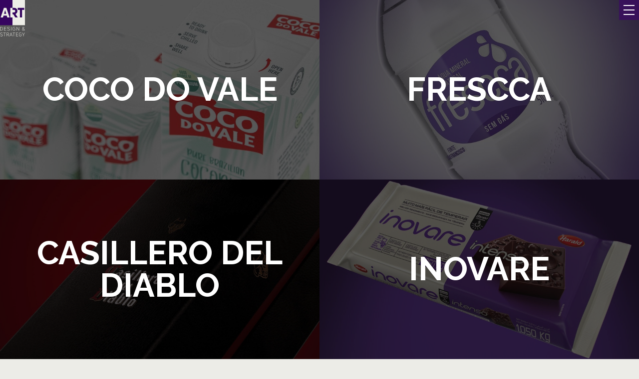

--- FILE ---
content_type: text/html; charset=UTF-8
request_url: https://artcontrast.com.br/en/expertise/packaging-en/
body_size: 5084
content:
<!DOCTYPE html>
<html class="no-js" lang="en-US">
	<head>
		<meta charset="utf-8">
		<meta http-equiv="X-UA-Compatible" content="IE=edge">
		<meta name="viewport" content="width=device-width,initial-scale=1,user-scalable=no">
		
			<style>img:is([sizes="auto" i], [sizes^="auto," i]) {contain-intrinsic-size:3000px 1500px}</style>
	
		<!-- All in One SEO 4.8.9 - aioseo.com -->
		<title>Packaging | Art Contrast</title>
	<meta name="robots" content="max-image-preview:large"/>
	<link rel="canonical" href="https://artcontrast.com.br/en/expertise/packaging-en/"/>
	<meta name="generator" content="All in One SEO (AIOSEO) 4.8.9"/>
		<script type="application/ld+json" class="aioseo-schema">
			{"@context":"https:\/\/schema.org","@graph":[{"@type":"BreadcrumbList","@id":"https:\/\/artcontrast.com.br\/en\/expertise\/packaging-en\/#breadcrumblist","itemListElement":[{"@type":"ListItem","@id":"https:\/\/artcontrast.com.br\/en\/#listItem","position":1,"name":"Home","item":"https:\/\/artcontrast.com.br\/en\/","nextItem":{"@type":"ListItem","@id":"https:\/\/artcontrast.com.br\/en\/expertise\/packaging-en\/#listItem","name":"Packaging"}},{"@type":"ListItem","@id":"https:\/\/artcontrast.com.br\/en\/expertise\/packaging-en\/#listItem","position":2,"name":"Packaging","previousItem":{"@type":"ListItem","@id":"https:\/\/artcontrast.com.br\/en\/#listItem","name":"Home"}}]},{"@type":"CollectionPage","@id":"https:\/\/artcontrast.com.br\/en\/expertise\/packaging-en\/#collectionpage","url":"https:\/\/artcontrast.com.br\/en\/expertise\/packaging-en\/","name":"Packaging | Art Contrast","inLanguage":"en-US","isPartOf":{"@id":"https:\/\/artcontrast.com.br\/en\/#website"},"breadcrumb":{"@id":"https:\/\/artcontrast.com.br\/en\/expertise\/packaging-en\/#breadcrumblist"}},{"@type":"Organization","@id":"https:\/\/artcontrast.com.br\/en\/#organization","name":"Art Contrast","description":"Design & Merchandising","url":"https:\/\/artcontrast.com.br\/en\/","telephone":"+551137582277","logo":{"@type":"ImageObject","url":"https:\/\/artcontrast.com.br\/wp-content\/uploads\/2020\/03\/logo-art-contrast.png","@id":"https:\/\/artcontrast.com.br\/en\/expertise\/packaging-en\/#organizationLogo","width":748,"height":748,"caption":"logo art contrast"},"image":{"@id":"https:\/\/artcontrast.com.br\/en\/expertise\/packaging-en\/#organizationLogo"},"sameAs":["https:\/\/www.instagram.com\/_artcontrast\/","https:\/\/www.linkedin.com\/company\/artcontrast\/"]},{"@type":"WebSite","@id":"https:\/\/artcontrast.com.br\/en\/#website","url":"https:\/\/artcontrast.com.br\/en\/","name":"Art Contrast","description":"Design & Merchandising","inLanguage":"en-US","publisher":{"@id":"https:\/\/artcontrast.com.br\/en\/#organization"}}]}
		</script>
		<!-- All in One SEO -->

<link rel="alternate" hreflang="en" href="https://artcontrast.com.br/en/expertise/packaging-en/"/>

<link rel='stylesheet' id='wp-block-library-css' href='https://artcontrast.com.br/wp-includes/css/dist/block-library/style.min.css?ver=6.8.3' type='text/css' media='all'/>
<style id='classic-theme-styles-inline-css' type='text/css'>.wp-block-button__link{color:#fff;background-color:#32373c;border-radius:9999px;box-shadow:none;text-decoration:none;padding:calc(.667em + 2px) calc(1.333em + 2px);font-size:1.125em}.wp-block-file__button{background:#32373c;color:#fff;text-decoration:none}</style>
<link rel='stylesheet' id='mpp_gutenberg-css' href='https://artcontrast.com.br/wp-content/plugins/metronet-profile-picture/dist/blocks.style.build.css?ver=2.6.3' type='text/css' media='all'/>
<style id='global-styles-inline-css' type='text/css'>:root{--wp--preset--aspect-ratio--square:1;--wp--preset--aspect-ratio--4-3: 4/3;--wp--preset--aspect-ratio--3-4: 3/4;--wp--preset--aspect-ratio--3-2: 3/2;--wp--preset--aspect-ratio--2-3: 2/3;--wp--preset--aspect-ratio--16-9: 16/9;--wp--preset--aspect-ratio--9-16: 9/16;--wp--preset--color--black:#000;--wp--preset--color--cyan-bluish-gray:#abb8c3;--wp--preset--color--white:#fff;--wp--preset--color--pale-pink:#f78da7;--wp--preset--color--vivid-red:#cf2e2e;--wp--preset--color--luminous-vivid-orange:#ff6900;--wp--preset--color--luminous-vivid-amber:#fcb900;--wp--preset--color--light-green-cyan:#7bdcb5;--wp--preset--color--vivid-green-cyan:#00d084;--wp--preset--color--pale-cyan-blue:#8ed1fc;--wp--preset--color--vivid-cyan-blue:#0693e3;--wp--preset--color--vivid-purple:#9b51e0;--wp--preset--gradient--vivid-cyan-blue-to-vivid-purple:linear-gradient(135deg,rgba(6,147,227,1) 0%,#9b51e0 100%);--wp--preset--gradient--light-green-cyan-to-vivid-green-cyan:linear-gradient(135deg,#7adcb4 0%,#00d082 100%);--wp--preset--gradient--luminous-vivid-amber-to-luminous-vivid-orange:linear-gradient(135deg,rgba(252,185,0,1) 0%,rgba(255,105,0,1) 100%);--wp--preset--gradient--luminous-vivid-orange-to-vivid-red:linear-gradient(135deg,rgba(255,105,0,1) 0%,#cf2e2e 100%);--wp--preset--gradient--very-light-gray-to-cyan-bluish-gray:linear-gradient(135deg,#eee 0%,#a9b8c3 100%);--wp--preset--gradient--cool-to-warm-spectrum:linear-gradient(135deg,#4aeadc 0%,#9778d1 20%,#cf2aba 40%,#ee2c82 60%,#fb6962 80%,#fef84c 100%);--wp--preset--gradient--blush-light-purple:linear-gradient(135deg,#ffceec 0%,#9896f0 100%);--wp--preset--gradient--blush-bordeaux:linear-gradient(135deg,#fecda5 0%,#fe2d2d 50%,#6b003e 100%);--wp--preset--gradient--luminous-dusk:linear-gradient(135deg,#ffcb70 0%,#c751c0 50%,#4158d0 100%);--wp--preset--gradient--pale-ocean:linear-gradient(135deg,#fff5cb 0%,#b6e3d4 50%,#33a7b5 100%);--wp--preset--gradient--electric-grass:linear-gradient(135deg,#caf880 0%,#71ce7e 100%);--wp--preset--gradient--midnight:linear-gradient(135deg,#020381 0%,#2874fc 100%);--wp--preset--font-size--small:13px;--wp--preset--font-size--medium:20px;--wp--preset--font-size--large:36px;--wp--preset--font-size--x-large:42px;--wp--preset--spacing--20:.44rem;--wp--preset--spacing--30:.67rem;--wp--preset--spacing--40:1rem;--wp--preset--spacing--50:1.5rem;--wp--preset--spacing--60:2.25rem;--wp--preset--spacing--70:3.38rem;--wp--preset--spacing--80:5.06rem;--wp--preset--shadow--natural:6px 6px 9px rgba(0,0,0,.2);--wp--preset--shadow--deep:12px 12px 50px rgba(0,0,0,.4);--wp--preset--shadow--sharp:6px 6px 0 rgba(0,0,0,.2);--wp--preset--shadow--outlined:6px 6px 0 -3px rgba(255,255,255,1) , 6px 6px rgba(0,0,0,1);--wp--preset--shadow--crisp:6px 6px 0 rgba(0,0,0,1)}:where(.is-layout-flex){gap:.5em}:where(.is-layout-grid){gap:.5em}body .is-layout-flex{display:flex}.is-layout-flex{flex-wrap:wrap;align-items:center}.is-layout-flex > :is(*, div){margin:0}body .is-layout-grid{display:grid}.is-layout-grid > :is(*, div){margin:0}:where(.wp-block-columns.is-layout-flex){gap:2em}:where(.wp-block-columns.is-layout-grid){gap:2em}:where(.wp-block-post-template.is-layout-flex){gap:1.25em}:where(.wp-block-post-template.is-layout-grid){gap:1.25em}.has-black-color{color:var(--wp--preset--color--black)!important}.has-cyan-bluish-gray-color{color:var(--wp--preset--color--cyan-bluish-gray)!important}.has-white-color{color:var(--wp--preset--color--white)!important}.has-pale-pink-color{color:var(--wp--preset--color--pale-pink)!important}.has-vivid-red-color{color:var(--wp--preset--color--vivid-red)!important}.has-luminous-vivid-orange-color{color:var(--wp--preset--color--luminous-vivid-orange)!important}.has-luminous-vivid-amber-color{color:var(--wp--preset--color--luminous-vivid-amber)!important}.has-light-green-cyan-color{color:var(--wp--preset--color--light-green-cyan)!important}.has-vivid-green-cyan-color{color:var(--wp--preset--color--vivid-green-cyan)!important}.has-pale-cyan-blue-color{color:var(--wp--preset--color--pale-cyan-blue)!important}.has-vivid-cyan-blue-color{color:var(--wp--preset--color--vivid-cyan-blue)!important}.has-vivid-purple-color{color:var(--wp--preset--color--vivid-purple)!important}.has-black-background-color{background-color:var(--wp--preset--color--black)!important}.has-cyan-bluish-gray-background-color{background-color:var(--wp--preset--color--cyan-bluish-gray)!important}.has-white-background-color{background-color:var(--wp--preset--color--white)!important}.has-pale-pink-background-color{background-color:var(--wp--preset--color--pale-pink)!important}.has-vivid-red-background-color{background-color:var(--wp--preset--color--vivid-red)!important}.has-luminous-vivid-orange-background-color{background-color:var(--wp--preset--color--luminous-vivid-orange)!important}.has-luminous-vivid-amber-background-color{background-color:var(--wp--preset--color--luminous-vivid-amber)!important}.has-light-green-cyan-background-color{background-color:var(--wp--preset--color--light-green-cyan)!important}.has-vivid-green-cyan-background-color{background-color:var(--wp--preset--color--vivid-green-cyan)!important}.has-pale-cyan-blue-background-color{background-color:var(--wp--preset--color--pale-cyan-blue)!important}.has-vivid-cyan-blue-background-color{background-color:var(--wp--preset--color--vivid-cyan-blue)!important}.has-vivid-purple-background-color{background-color:var(--wp--preset--color--vivid-purple)!important}.has-black-border-color{border-color:var(--wp--preset--color--black)!important}.has-cyan-bluish-gray-border-color{border-color:var(--wp--preset--color--cyan-bluish-gray)!important}.has-white-border-color{border-color:var(--wp--preset--color--white)!important}.has-pale-pink-border-color{border-color:var(--wp--preset--color--pale-pink)!important}.has-vivid-red-border-color{border-color:var(--wp--preset--color--vivid-red)!important}.has-luminous-vivid-orange-border-color{border-color:var(--wp--preset--color--luminous-vivid-orange)!important}.has-luminous-vivid-amber-border-color{border-color:var(--wp--preset--color--luminous-vivid-amber)!important}.has-light-green-cyan-border-color{border-color:var(--wp--preset--color--light-green-cyan)!important}.has-vivid-green-cyan-border-color{border-color:var(--wp--preset--color--vivid-green-cyan)!important}.has-pale-cyan-blue-border-color{border-color:var(--wp--preset--color--pale-cyan-blue)!important}.has-vivid-cyan-blue-border-color{border-color:var(--wp--preset--color--vivid-cyan-blue)!important}.has-vivid-purple-border-color{border-color:var(--wp--preset--color--vivid-purple)!important}.has-vivid-cyan-blue-to-vivid-purple-gradient-background{background:var(--wp--preset--gradient--vivid-cyan-blue-to-vivid-purple)!important}.has-light-green-cyan-to-vivid-green-cyan-gradient-background{background:var(--wp--preset--gradient--light-green-cyan-to-vivid-green-cyan)!important}.has-luminous-vivid-amber-to-luminous-vivid-orange-gradient-background{background:var(--wp--preset--gradient--luminous-vivid-amber-to-luminous-vivid-orange)!important}.has-luminous-vivid-orange-to-vivid-red-gradient-background{background:var(--wp--preset--gradient--luminous-vivid-orange-to-vivid-red)!important}.has-very-light-gray-to-cyan-bluish-gray-gradient-background{background:var(--wp--preset--gradient--very-light-gray-to-cyan-bluish-gray)!important}.has-cool-to-warm-spectrum-gradient-background{background:var(--wp--preset--gradient--cool-to-warm-spectrum)!important}.has-blush-light-purple-gradient-background{background:var(--wp--preset--gradient--blush-light-purple)!important}.has-blush-bordeaux-gradient-background{background:var(--wp--preset--gradient--blush-bordeaux)!important}.has-luminous-dusk-gradient-background{background:var(--wp--preset--gradient--luminous-dusk)!important}.has-pale-ocean-gradient-background{background:var(--wp--preset--gradient--pale-ocean)!important}.has-electric-grass-gradient-background{background:var(--wp--preset--gradient--electric-grass)!important}.has-midnight-gradient-background{background:var(--wp--preset--gradient--midnight)!important}.has-small-font-size{font-size:var(--wp--preset--font-size--small)!important}.has-medium-font-size{font-size:var(--wp--preset--font-size--medium)!important}.has-large-font-size{font-size:var(--wp--preset--font-size--large)!important}.has-x-large-font-size{font-size:var(--wp--preset--font-size--x-large)!important}:where(.wp-block-post-template.is-layout-flex){gap:1.25em}:where(.wp-block-post-template.is-layout-grid){gap:1.25em}:where(.wp-block-columns.is-layout-flex){gap:2em}:where(.wp-block-columns.is-layout-grid){gap:2em}:root :where(.wp-block-pullquote){font-size:1.5em;line-height:1.6}</style>
<link rel='stylesheet' id='contact-form-7-css' href='https://artcontrast.com.br/wp-content/plugins/contact-form-7/includes/css/styles.css?ver=6.1.3' type='text/css' media='all'/>
<link rel="https://api.w.org/" href="https://artcontrast.com.br/en/wp-json/"/><meta name="generator" content="WPML ver:4.8.4 stt:1,42;"/>
<link rel="shortcut icon" href="https://artcontrast.com.br/wp-content/themes/artcontrast_2018/images/favicon.png"><style type="text/css">#loading{background:#fff;width:100%;height:100%;position:fixed;top:0;right:0;bottom:0;left:0;z-index:999}#loading img{width:64px;height:auto;margin:auto}</style>		<style type="text/css" id="wp-custom-css">.grecaptcha-badge{visibility:hidden!important;opacity:0!important}.content a{font-weight:400}#menu{background-size:cover!important}body.page-template-page-how{background-image:linear-gradient(to right,#ecece7 50%,#4c1e74 50%)!important;height:auto!important}#how{background-position:50% top!important}</style>
			</head>
	<body data-rsssl=1 class="archive tax-expertise term-packaging-en term-88 wp-theme-artcontrast_2018" onload="hideloading()">

		<section id="loading">
			<div class="divTb">
				<div class="divTbCell">
					<img src="https://artcontrast.com.br/wp-content/themes/artcontrast_2018/images/loading.gif" class="img-responsive">
				</div>
			</div>
		</section><!-- loading -->

		<header id="topo">

			
				<div class="logo"><a href="https://artcontrast.com.br/en/" title="Art Contrast">
					<div class="quadrado"><img src="https://artcontrast.com.br/wp-content/themes/artcontrast_2018/images/logo_quadrado.png" alt="Art Contrast" title="Art Contrast" class="img-responsive"></div>
					<div class="retangulo"><img src="https://artcontrast.com.br/wp-content/themes/artcontrast_2018/images/logo_retangulo.png" alt="Art Contrast" title="Art Contrast" class="img-responsive"></div>
				</a></div><!-- logo -->

			
			<div class="bt-menu">
				<span></span>
				<span></span>
				<span></span>
			</div>

		</header><!-- topo -->

		
		<nav id="menu">
			<div class="divTb">
				<div class="divTbCell">

					<div class="frase">Art Contrast, Design & Merchandising.</div>
					<div class="idiomas">
						<ul><ul><li><a href="https://artcontrast.com.br/" class="br">pt</a></li><li><a href="https://artcontrast.com.br/en/expertise/packaging-en/" class="en active">en</a></li></ul></ul>
					</div>
					<ul class="links">
						<li id="menu-item-115" class="menu-item menu-item-type-post_type menu-item-object-page menu-item-115"><a href="https://artcontrast.com.br/en/work-2/">Work</a></li>
<li id="menu-item-116" class="menu-item menu-item-type-post_type menu-item-object-page menu-item-116"><a href="https://artcontrast.com.br/en/how-2/">How</a></li>
<li id="menu-item-117" class="menu-item menu-item-type-post_type menu-item-object-page menu-item-117"><a href="https://artcontrast.com.br/en/about-2/">About</a></li>
<li id="menu-item-118" class="menu-item menu-item-type-post_type menu-item-object-page menu-item-118"><a href="https://artcontrast.com.br/en/contact-2/">Contact</a></li>
<li id="menu-item-119" class="menu-item menu-item-type-post_type menu-item-object-page menu-item-119"><a href="https://artcontrast.com.br/en/blog-2/">Blog</a></li>
					</ul>
					<div class="clearfix"></div>

					
					<div class="redes">

						<a href="https://www.linkedin.com/company/art-contrast-design-&-merchandising/" title="LinkedIn" target="_blank"><i class="fa fa-linkedin"></i></a>
						<a href="https://www.facebook.com/artcontrast/" title="Facebook" target="_blank"><i class="fa fa-facebook-f"></i></a>
						<a href="https://www.instagram.com/_artcontrast/" title="Instagram" target="_blank"><i class="fa fa-instagram"></i></a>
					</div>

					
					<div class="endereco">120 Samuel Morse - 9º floor | ZIP Code 04576-060 - Brooklin - São Paulo - SP | <a href="mailto:contato@artcontrast.com.br">contato@artcontrast.com.br</a></div>
				</div>
			</div>
		</nav><!-- menu -->
		<section id="works">
			<div class="row">

			
				<div class="col-lg-6 col-md-6 col-sm-6 col-xs-12 col">
					<div class="item" style="background-image: url(https://artcontrast.com.br/wp-content/uploads/2021/12/coco-do-vale-01-960x540.jpg);">
						<a href="https://artcontrast.com.br/en/case/coco-do-vale/">
							<div class="divAbs">
								<div class="divTb">
									<div class="divTbCell">
										<h2>COCO DO VALE</h2>
									</div>
								</div>
							</div>
						</a>
					</div>
				</div>
				
			
				<div class="col-lg-6 col-md-6 col-sm-6 col-xs-12 col">
					<div class="item" style="background-image: url(https://artcontrast.com.br/wp-content/uploads/2020/06/close-pequeno-1-960x540.jpg);">
						<a href="https://artcontrast.com.br/en/case/frescca/">
							<div class="divAbs">
								<div class="divTb">
									<div class="divTbCell">
										<h2>FRESCCA</h2>
									</div>
								</div>
							</div>
						</a>
					</div>
				</div>
				
			
				<div class="col-lg-6 col-md-6 col-sm-6 col-xs-12 col">
					<div class="item" style="background-image: url(https://artcontrast.com.br/wp-content/uploads/2019/04/1-casillero-destacada-960x540.jpg);">
						<a href="https://artcontrast.com.br/en/case/casillero-del-diablo-2/">
							<div class="divAbs">
								<div class="divTb">
									<div class="divTbCell">
										<h2>Casillero Del Diablo</h2>
									</div>
								</div>
							</div>
						</a>
					</div>
				</div>
				
			
				<div class="col-lg-6 col-md-6 col-sm-6 col-xs-12 col">
					<div class="item" style="background-image: url(https://artcontrast.com.br/wp-content/uploads/2018/08/foto-para-pg-de-entrada-1-960x540.jpg);">
						<a href="https://artcontrast.com.br/en/case/inovare-2/">
							<div class="divAbs">
								<div class="divTb">
									<div class="divTbCell">
										<h2>INOVARE</h2>
									</div>
								</div>
							</div>
						</a>
					</div>
				</div>
				
			
				<div class="col-lg-6 col-md-6 col-sm-6 col-xs-12 col">
					<div class="item" style="background-image: url(https://artcontrast.com.br/wp-content/uploads/2018/08/case-flash-limp-entrada-960x540.jpg);">
						<a href="https://artcontrast.com.br/en/case/flashlimp-2/">
							<div class="divAbs">
								<div class="divTb">
									<div class="divTbCell">
										<h2>Flashlimp</h2>
									</div>
								</div>
							</div>
						</a>
					</div>
				</div>
				
			
				<div class="col-lg-6 col-md-6 col-sm-6 col-xs-12 col">
					<div class="item" style="background-image: url(https://artcontrast.com.br/wp-content/uploads/2018/05/slide1-960x540.jpg);">
						<a href="https://artcontrast.com.br/en/case/bohemia-reserva-2/">
							<div class="divAbs">
								<div class="divTb">
									<div class="divTbCell">
										<h2>BOHEMIA RESERVA</h2>
									</div>
								</div>
							</div>
						</a>
					</div>
				</div>
				
			
				<div class="col-lg-6 col-md-6 col-sm-6 col-xs-12 col">
					<div class="item" style="background-image: url(https://artcontrast.com.br/wp-content/uploads/2018/05/01-1-960x540.jpg);">
						<a href="https://artcontrast.com.br/en/case/melken-2/">
							<div class="divAbs">
								<div class="divTb">
									<div class="divTbCell">
										<h2>MELKEN</h2>
									</div>
								</div>
							</div>
						</a>
					</div>
				</div>
				
			
				<div class="col-lg-6 col-md-6 col-sm-6 col-xs-12 col">
					<div class="item" style="background-image: url(https://artcontrast.com.br/wp-content/uploads/2018/05/imagem-topo-1-960x540.jpg);">
						<a href="https://artcontrast.com.br/en/case/adriatica-2/">
							<div class="divAbs">
								<div class="divTb">
									<div class="divTbCell">
										<h2>ADRIÁTICA</h2>
									</div>
								</div>
							</div>
						</a>
					</div>
				</div>
				
			
			</div>
		</section><!-- works -->

		<script type="speculationrules">
{"prefetch":[{"source":"document","where":{"and":[{"href_matches":"\/en\/*"},{"not":{"href_matches":["\/wp-*.php","\/wp-admin\/*","\/wp-content\/uploads\/*","\/wp-content\/*","\/wp-content\/plugins\/*","\/wp-content\/themes\/artcontrast_2018\/*","\/en\/*\\?(.+)"]}},{"not":{"selector_matches":"a[rel~=\"nofollow\"]"}},{"not":{"selector_matches":".no-prefetch, .no-prefetch a"}}]},"eagerness":"conservative"}]}
</script>
<link rel="stylesheet" href="https://fonts.googleapis.com/css2?family=Raleway:ital,wght@0,100;0,200;0,300;0,400;0,500;0,600;0,700;0,800;0,900;1,100;1,200;1,300;1,400;1,500;1,600;1,700;1,800;1,900&display=swap"><link rel="stylesheet" href="https://artcontrast.com.br/wp-content/themes/artcontrast_2018/style.css?nocache=1"><script src="https://artcontrast.com.br/wp-content/themes/artcontrast_2018/js/jquery.min.js.pagespeed.jm.iDyG3vc4gw.js"></script><script src="https://artcontrast.com.br/wp-content/themes/artcontrast_2018/js/bootstrap.min.js+slick.min.js.pagespeed.jc.GH7GfHi0gM.js"></script><script>eval(mod_pagespeed_W372BCMK4o);</script><script>eval(mod_pagespeed_1RWS9yFzq9);</script><script src="https://artcontrast.com.br/wp-content/themes/artcontrast_2018/js/nicescroll.min.js"></script><script src="https://artcontrast.com.br/wp-content/themes/artcontrast_2018/js/mousewheel.min.js+funcoes.js.pagespeed.jc.tWZyZkk1SE.js"></script><script>eval(mod_pagespeed_OGagZ6wfmO);</script><script>eval(mod_pagespeed_wmBKIDn5a6);</script><script type="text/javascript">function abrirPopup(url,w,h){var newW=w+100;var newH=h+100;var left=(screen.width-newW)/2;var top=(screen.height-newH)/2;var newwindow=window.open(url,"name","width="+newW+",height="+newH+",left="+left+",top="+top);newwindow.resizeTo(newW,newH);newwindow.moveTo(left,top);newwindow.focus();return false;}</script><script type="text/javascript">function hideloading(){document.getElementById("loading").style.visibility="hidden";}</script><script src="https://artcontrast.com.br/wp-includes/js/dist/hooks.min.js,qver==4d63a3d491d11ffd8ac6+i18n.min.js,qver==5e580eb46a90c2b997e6.pagespeed.jc._-f4MzJmU2.js"></script><script>eval(mod_pagespeed_HjPXtYUBtv);</script>
<script>eval(mod_pagespeed_BpI6FJhteX);</script>
<script type="text/javascript" id="wp-i18n-js-after">wp.i18n.setLocaleData({'text direction\u0004ltr':['ltr']});</script>
<script type="text/javascript" src="https://artcontrast.com.br/wp-content/plugins/contact-form-7/includes/swv/js/index.js?ver=6.1.3" id="swv-js"></script>
<script type="text/javascript" id="contact-form-7-js-before">var wpcf7={"api":{"root":"https:\/\/artcontrast.com.br\/en\/wp-json\/","namespace":"contact-form-7\/v1"},"cached":1};</script>
<script src="https://artcontrast.com.br/wp-content,_plugins,_contact-form-7,_includes,_js,_index.js,qver==6.1.3+wp-includes,_js,_dist,_vendor,_wp-polyfill.min.js,qver==3.15.0.pagespeed.jc.8d0LdKirwu.js"></script><script>eval(mod_pagespeed_KTPG036WEP);</script>
<script type="text/javascript" src="https://www.google.com/recaptcha/api.js?render=6Lf0suAUAAAAAKgceWk9vNUBqRkICySyThOkj-pI&amp;ver=3.0" id="google-recaptcha-js"></script>
<script>eval(mod_pagespeed_IrROgjGlr0);</script>
<script type="text/javascript" id="wpcf7-recaptcha-js-before">var wpcf7_recaptcha={"sitekey":"6Lf0suAUAAAAAKgceWk9vNUBqRkICySyThOkj-pI","actions":{"homepage":"homepage","contactform":"contactform"}};</script>
<script type="text/javascript" id="wpcf7-recaptcha-js">document.addEventListener("DOMContentLoaded",(e=>{var t;wpcf7_recaptcha={...null!==(t=wpcf7_recaptcha)&&void 0!==t?t:{}};const c=wpcf7_recaptcha.sitekey,{homepage:n,contactform:a}=wpcf7_recaptcha.actions,o=e=>{const{action:t,func:n,params:a}=e;grecaptcha.execute(c,{action:t}).then((e=>{const c=new CustomEvent("wpcf7grecaptchaexecuted",{detail:{action:t,token:e}});document.dispatchEvent(c)})).then((()=>{"function"==typeof n&&n(...a)})).catch((e=>console.error(e)))};if(grecaptcha.ready((()=>{o({action:n})})),document.addEventListener("change",(e=>{o({action:a})})),"undefined"!=typeof wpcf7&&"function"==typeof wpcf7.submit){const e=wpcf7.submit;wpcf7.submit=(t,c={})=>{o({action:a,func:e,params:[t,c]})}}document.addEventListener("wpcf7grecaptchaexecuted",(e=>{const t=document.querySelectorAll('form.wpcf7-form input[name="_wpcf7_recaptcha_response"]');for(let c=0;c<t.length;c++)t[c].setAttribute("value",e.detail.token)}))}));</script>

	</body>
</html>

<!-- Page supported by LiteSpeed Cache 7.6.2 on 2026-02-02 14:42:31 -->

--- FILE ---
content_type: text/html; charset=utf-8
request_url: https://www.google.com/recaptcha/api2/anchor?ar=1&k=6Lf0suAUAAAAAKgceWk9vNUBqRkICySyThOkj-pI&co=aHR0cHM6Ly9hcnRjb250cmFzdC5jb20uYnI6NDQz&hl=en&v=N67nZn4AqZkNcbeMu4prBgzg&size=invisible&anchor-ms=20000&execute-ms=30000&cb=j14z4c8s04e2
body_size: 48657
content:
<!DOCTYPE HTML><html dir="ltr" lang="en"><head><meta http-equiv="Content-Type" content="text/html; charset=UTF-8">
<meta http-equiv="X-UA-Compatible" content="IE=edge">
<title>reCAPTCHA</title>
<style type="text/css">
/* cyrillic-ext */
@font-face {
  font-family: 'Roboto';
  font-style: normal;
  font-weight: 400;
  font-stretch: 100%;
  src: url(//fonts.gstatic.com/s/roboto/v48/KFO7CnqEu92Fr1ME7kSn66aGLdTylUAMa3GUBHMdazTgWw.woff2) format('woff2');
  unicode-range: U+0460-052F, U+1C80-1C8A, U+20B4, U+2DE0-2DFF, U+A640-A69F, U+FE2E-FE2F;
}
/* cyrillic */
@font-face {
  font-family: 'Roboto';
  font-style: normal;
  font-weight: 400;
  font-stretch: 100%;
  src: url(//fonts.gstatic.com/s/roboto/v48/KFO7CnqEu92Fr1ME7kSn66aGLdTylUAMa3iUBHMdazTgWw.woff2) format('woff2');
  unicode-range: U+0301, U+0400-045F, U+0490-0491, U+04B0-04B1, U+2116;
}
/* greek-ext */
@font-face {
  font-family: 'Roboto';
  font-style: normal;
  font-weight: 400;
  font-stretch: 100%;
  src: url(//fonts.gstatic.com/s/roboto/v48/KFO7CnqEu92Fr1ME7kSn66aGLdTylUAMa3CUBHMdazTgWw.woff2) format('woff2');
  unicode-range: U+1F00-1FFF;
}
/* greek */
@font-face {
  font-family: 'Roboto';
  font-style: normal;
  font-weight: 400;
  font-stretch: 100%;
  src: url(//fonts.gstatic.com/s/roboto/v48/KFO7CnqEu92Fr1ME7kSn66aGLdTylUAMa3-UBHMdazTgWw.woff2) format('woff2');
  unicode-range: U+0370-0377, U+037A-037F, U+0384-038A, U+038C, U+038E-03A1, U+03A3-03FF;
}
/* math */
@font-face {
  font-family: 'Roboto';
  font-style: normal;
  font-weight: 400;
  font-stretch: 100%;
  src: url(//fonts.gstatic.com/s/roboto/v48/KFO7CnqEu92Fr1ME7kSn66aGLdTylUAMawCUBHMdazTgWw.woff2) format('woff2');
  unicode-range: U+0302-0303, U+0305, U+0307-0308, U+0310, U+0312, U+0315, U+031A, U+0326-0327, U+032C, U+032F-0330, U+0332-0333, U+0338, U+033A, U+0346, U+034D, U+0391-03A1, U+03A3-03A9, U+03B1-03C9, U+03D1, U+03D5-03D6, U+03F0-03F1, U+03F4-03F5, U+2016-2017, U+2034-2038, U+203C, U+2040, U+2043, U+2047, U+2050, U+2057, U+205F, U+2070-2071, U+2074-208E, U+2090-209C, U+20D0-20DC, U+20E1, U+20E5-20EF, U+2100-2112, U+2114-2115, U+2117-2121, U+2123-214F, U+2190, U+2192, U+2194-21AE, U+21B0-21E5, U+21F1-21F2, U+21F4-2211, U+2213-2214, U+2216-22FF, U+2308-230B, U+2310, U+2319, U+231C-2321, U+2336-237A, U+237C, U+2395, U+239B-23B7, U+23D0, U+23DC-23E1, U+2474-2475, U+25AF, U+25B3, U+25B7, U+25BD, U+25C1, U+25CA, U+25CC, U+25FB, U+266D-266F, U+27C0-27FF, U+2900-2AFF, U+2B0E-2B11, U+2B30-2B4C, U+2BFE, U+3030, U+FF5B, U+FF5D, U+1D400-1D7FF, U+1EE00-1EEFF;
}
/* symbols */
@font-face {
  font-family: 'Roboto';
  font-style: normal;
  font-weight: 400;
  font-stretch: 100%;
  src: url(//fonts.gstatic.com/s/roboto/v48/KFO7CnqEu92Fr1ME7kSn66aGLdTylUAMaxKUBHMdazTgWw.woff2) format('woff2');
  unicode-range: U+0001-000C, U+000E-001F, U+007F-009F, U+20DD-20E0, U+20E2-20E4, U+2150-218F, U+2190, U+2192, U+2194-2199, U+21AF, U+21E6-21F0, U+21F3, U+2218-2219, U+2299, U+22C4-22C6, U+2300-243F, U+2440-244A, U+2460-24FF, U+25A0-27BF, U+2800-28FF, U+2921-2922, U+2981, U+29BF, U+29EB, U+2B00-2BFF, U+4DC0-4DFF, U+FFF9-FFFB, U+10140-1018E, U+10190-1019C, U+101A0, U+101D0-101FD, U+102E0-102FB, U+10E60-10E7E, U+1D2C0-1D2D3, U+1D2E0-1D37F, U+1F000-1F0FF, U+1F100-1F1AD, U+1F1E6-1F1FF, U+1F30D-1F30F, U+1F315, U+1F31C, U+1F31E, U+1F320-1F32C, U+1F336, U+1F378, U+1F37D, U+1F382, U+1F393-1F39F, U+1F3A7-1F3A8, U+1F3AC-1F3AF, U+1F3C2, U+1F3C4-1F3C6, U+1F3CA-1F3CE, U+1F3D4-1F3E0, U+1F3ED, U+1F3F1-1F3F3, U+1F3F5-1F3F7, U+1F408, U+1F415, U+1F41F, U+1F426, U+1F43F, U+1F441-1F442, U+1F444, U+1F446-1F449, U+1F44C-1F44E, U+1F453, U+1F46A, U+1F47D, U+1F4A3, U+1F4B0, U+1F4B3, U+1F4B9, U+1F4BB, U+1F4BF, U+1F4C8-1F4CB, U+1F4D6, U+1F4DA, U+1F4DF, U+1F4E3-1F4E6, U+1F4EA-1F4ED, U+1F4F7, U+1F4F9-1F4FB, U+1F4FD-1F4FE, U+1F503, U+1F507-1F50B, U+1F50D, U+1F512-1F513, U+1F53E-1F54A, U+1F54F-1F5FA, U+1F610, U+1F650-1F67F, U+1F687, U+1F68D, U+1F691, U+1F694, U+1F698, U+1F6AD, U+1F6B2, U+1F6B9-1F6BA, U+1F6BC, U+1F6C6-1F6CF, U+1F6D3-1F6D7, U+1F6E0-1F6EA, U+1F6F0-1F6F3, U+1F6F7-1F6FC, U+1F700-1F7FF, U+1F800-1F80B, U+1F810-1F847, U+1F850-1F859, U+1F860-1F887, U+1F890-1F8AD, U+1F8B0-1F8BB, U+1F8C0-1F8C1, U+1F900-1F90B, U+1F93B, U+1F946, U+1F984, U+1F996, U+1F9E9, U+1FA00-1FA6F, U+1FA70-1FA7C, U+1FA80-1FA89, U+1FA8F-1FAC6, U+1FACE-1FADC, U+1FADF-1FAE9, U+1FAF0-1FAF8, U+1FB00-1FBFF;
}
/* vietnamese */
@font-face {
  font-family: 'Roboto';
  font-style: normal;
  font-weight: 400;
  font-stretch: 100%;
  src: url(//fonts.gstatic.com/s/roboto/v48/KFO7CnqEu92Fr1ME7kSn66aGLdTylUAMa3OUBHMdazTgWw.woff2) format('woff2');
  unicode-range: U+0102-0103, U+0110-0111, U+0128-0129, U+0168-0169, U+01A0-01A1, U+01AF-01B0, U+0300-0301, U+0303-0304, U+0308-0309, U+0323, U+0329, U+1EA0-1EF9, U+20AB;
}
/* latin-ext */
@font-face {
  font-family: 'Roboto';
  font-style: normal;
  font-weight: 400;
  font-stretch: 100%;
  src: url(//fonts.gstatic.com/s/roboto/v48/KFO7CnqEu92Fr1ME7kSn66aGLdTylUAMa3KUBHMdazTgWw.woff2) format('woff2');
  unicode-range: U+0100-02BA, U+02BD-02C5, U+02C7-02CC, U+02CE-02D7, U+02DD-02FF, U+0304, U+0308, U+0329, U+1D00-1DBF, U+1E00-1E9F, U+1EF2-1EFF, U+2020, U+20A0-20AB, U+20AD-20C0, U+2113, U+2C60-2C7F, U+A720-A7FF;
}
/* latin */
@font-face {
  font-family: 'Roboto';
  font-style: normal;
  font-weight: 400;
  font-stretch: 100%;
  src: url(//fonts.gstatic.com/s/roboto/v48/KFO7CnqEu92Fr1ME7kSn66aGLdTylUAMa3yUBHMdazQ.woff2) format('woff2');
  unicode-range: U+0000-00FF, U+0131, U+0152-0153, U+02BB-02BC, U+02C6, U+02DA, U+02DC, U+0304, U+0308, U+0329, U+2000-206F, U+20AC, U+2122, U+2191, U+2193, U+2212, U+2215, U+FEFF, U+FFFD;
}
/* cyrillic-ext */
@font-face {
  font-family: 'Roboto';
  font-style: normal;
  font-weight: 500;
  font-stretch: 100%;
  src: url(//fonts.gstatic.com/s/roboto/v48/KFO7CnqEu92Fr1ME7kSn66aGLdTylUAMa3GUBHMdazTgWw.woff2) format('woff2');
  unicode-range: U+0460-052F, U+1C80-1C8A, U+20B4, U+2DE0-2DFF, U+A640-A69F, U+FE2E-FE2F;
}
/* cyrillic */
@font-face {
  font-family: 'Roboto';
  font-style: normal;
  font-weight: 500;
  font-stretch: 100%;
  src: url(//fonts.gstatic.com/s/roboto/v48/KFO7CnqEu92Fr1ME7kSn66aGLdTylUAMa3iUBHMdazTgWw.woff2) format('woff2');
  unicode-range: U+0301, U+0400-045F, U+0490-0491, U+04B0-04B1, U+2116;
}
/* greek-ext */
@font-face {
  font-family: 'Roboto';
  font-style: normal;
  font-weight: 500;
  font-stretch: 100%;
  src: url(//fonts.gstatic.com/s/roboto/v48/KFO7CnqEu92Fr1ME7kSn66aGLdTylUAMa3CUBHMdazTgWw.woff2) format('woff2');
  unicode-range: U+1F00-1FFF;
}
/* greek */
@font-face {
  font-family: 'Roboto';
  font-style: normal;
  font-weight: 500;
  font-stretch: 100%;
  src: url(//fonts.gstatic.com/s/roboto/v48/KFO7CnqEu92Fr1ME7kSn66aGLdTylUAMa3-UBHMdazTgWw.woff2) format('woff2');
  unicode-range: U+0370-0377, U+037A-037F, U+0384-038A, U+038C, U+038E-03A1, U+03A3-03FF;
}
/* math */
@font-face {
  font-family: 'Roboto';
  font-style: normal;
  font-weight: 500;
  font-stretch: 100%;
  src: url(//fonts.gstatic.com/s/roboto/v48/KFO7CnqEu92Fr1ME7kSn66aGLdTylUAMawCUBHMdazTgWw.woff2) format('woff2');
  unicode-range: U+0302-0303, U+0305, U+0307-0308, U+0310, U+0312, U+0315, U+031A, U+0326-0327, U+032C, U+032F-0330, U+0332-0333, U+0338, U+033A, U+0346, U+034D, U+0391-03A1, U+03A3-03A9, U+03B1-03C9, U+03D1, U+03D5-03D6, U+03F0-03F1, U+03F4-03F5, U+2016-2017, U+2034-2038, U+203C, U+2040, U+2043, U+2047, U+2050, U+2057, U+205F, U+2070-2071, U+2074-208E, U+2090-209C, U+20D0-20DC, U+20E1, U+20E5-20EF, U+2100-2112, U+2114-2115, U+2117-2121, U+2123-214F, U+2190, U+2192, U+2194-21AE, U+21B0-21E5, U+21F1-21F2, U+21F4-2211, U+2213-2214, U+2216-22FF, U+2308-230B, U+2310, U+2319, U+231C-2321, U+2336-237A, U+237C, U+2395, U+239B-23B7, U+23D0, U+23DC-23E1, U+2474-2475, U+25AF, U+25B3, U+25B7, U+25BD, U+25C1, U+25CA, U+25CC, U+25FB, U+266D-266F, U+27C0-27FF, U+2900-2AFF, U+2B0E-2B11, U+2B30-2B4C, U+2BFE, U+3030, U+FF5B, U+FF5D, U+1D400-1D7FF, U+1EE00-1EEFF;
}
/* symbols */
@font-face {
  font-family: 'Roboto';
  font-style: normal;
  font-weight: 500;
  font-stretch: 100%;
  src: url(//fonts.gstatic.com/s/roboto/v48/KFO7CnqEu92Fr1ME7kSn66aGLdTylUAMaxKUBHMdazTgWw.woff2) format('woff2');
  unicode-range: U+0001-000C, U+000E-001F, U+007F-009F, U+20DD-20E0, U+20E2-20E4, U+2150-218F, U+2190, U+2192, U+2194-2199, U+21AF, U+21E6-21F0, U+21F3, U+2218-2219, U+2299, U+22C4-22C6, U+2300-243F, U+2440-244A, U+2460-24FF, U+25A0-27BF, U+2800-28FF, U+2921-2922, U+2981, U+29BF, U+29EB, U+2B00-2BFF, U+4DC0-4DFF, U+FFF9-FFFB, U+10140-1018E, U+10190-1019C, U+101A0, U+101D0-101FD, U+102E0-102FB, U+10E60-10E7E, U+1D2C0-1D2D3, U+1D2E0-1D37F, U+1F000-1F0FF, U+1F100-1F1AD, U+1F1E6-1F1FF, U+1F30D-1F30F, U+1F315, U+1F31C, U+1F31E, U+1F320-1F32C, U+1F336, U+1F378, U+1F37D, U+1F382, U+1F393-1F39F, U+1F3A7-1F3A8, U+1F3AC-1F3AF, U+1F3C2, U+1F3C4-1F3C6, U+1F3CA-1F3CE, U+1F3D4-1F3E0, U+1F3ED, U+1F3F1-1F3F3, U+1F3F5-1F3F7, U+1F408, U+1F415, U+1F41F, U+1F426, U+1F43F, U+1F441-1F442, U+1F444, U+1F446-1F449, U+1F44C-1F44E, U+1F453, U+1F46A, U+1F47D, U+1F4A3, U+1F4B0, U+1F4B3, U+1F4B9, U+1F4BB, U+1F4BF, U+1F4C8-1F4CB, U+1F4D6, U+1F4DA, U+1F4DF, U+1F4E3-1F4E6, U+1F4EA-1F4ED, U+1F4F7, U+1F4F9-1F4FB, U+1F4FD-1F4FE, U+1F503, U+1F507-1F50B, U+1F50D, U+1F512-1F513, U+1F53E-1F54A, U+1F54F-1F5FA, U+1F610, U+1F650-1F67F, U+1F687, U+1F68D, U+1F691, U+1F694, U+1F698, U+1F6AD, U+1F6B2, U+1F6B9-1F6BA, U+1F6BC, U+1F6C6-1F6CF, U+1F6D3-1F6D7, U+1F6E0-1F6EA, U+1F6F0-1F6F3, U+1F6F7-1F6FC, U+1F700-1F7FF, U+1F800-1F80B, U+1F810-1F847, U+1F850-1F859, U+1F860-1F887, U+1F890-1F8AD, U+1F8B0-1F8BB, U+1F8C0-1F8C1, U+1F900-1F90B, U+1F93B, U+1F946, U+1F984, U+1F996, U+1F9E9, U+1FA00-1FA6F, U+1FA70-1FA7C, U+1FA80-1FA89, U+1FA8F-1FAC6, U+1FACE-1FADC, U+1FADF-1FAE9, U+1FAF0-1FAF8, U+1FB00-1FBFF;
}
/* vietnamese */
@font-face {
  font-family: 'Roboto';
  font-style: normal;
  font-weight: 500;
  font-stretch: 100%;
  src: url(//fonts.gstatic.com/s/roboto/v48/KFO7CnqEu92Fr1ME7kSn66aGLdTylUAMa3OUBHMdazTgWw.woff2) format('woff2');
  unicode-range: U+0102-0103, U+0110-0111, U+0128-0129, U+0168-0169, U+01A0-01A1, U+01AF-01B0, U+0300-0301, U+0303-0304, U+0308-0309, U+0323, U+0329, U+1EA0-1EF9, U+20AB;
}
/* latin-ext */
@font-face {
  font-family: 'Roboto';
  font-style: normal;
  font-weight: 500;
  font-stretch: 100%;
  src: url(//fonts.gstatic.com/s/roboto/v48/KFO7CnqEu92Fr1ME7kSn66aGLdTylUAMa3KUBHMdazTgWw.woff2) format('woff2');
  unicode-range: U+0100-02BA, U+02BD-02C5, U+02C7-02CC, U+02CE-02D7, U+02DD-02FF, U+0304, U+0308, U+0329, U+1D00-1DBF, U+1E00-1E9F, U+1EF2-1EFF, U+2020, U+20A0-20AB, U+20AD-20C0, U+2113, U+2C60-2C7F, U+A720-A7FF;
}
/* latin */
@font-face {
  font-family: 'Roboto';
  font-style: normal;
  font-weight: 500;
  font-stretch: 100%;
  src: url(//fonts.gstatic.com/s/roboto/v48/KFO7CnqEu92Fr1ME7kSn66aGLdTylUAMa3yUBHMdazQ.woff2) format('woff2');
  unicode-range: U+0000-00FF, U+0131, U+0152-0153, U+02BB-02BC, U+02C6, U+02DA, U+02DC, U+0304, U+0308, U+0329, U+2000-206F, U+20AC, U+2122, U+2191, U+2193, U+2212, U+2215, U+FEFF, U+FFFD;
}
/* cyrillic-ext */
@font-face {
  font-family: 'Roboto';
  font-style: normal;
  font-weight: 900;
  font-stretch: 100%;
  src: url(//fonts.gstatic.com/s/roboto/v48/KFO7CnqEu92Fr1ME7kSn66aGLdTylUAMa3GUBHMdazTgWw.woff2) format('woff2');
  unicode-range: U+0460-052F, U+1C80-1C8A, U+20B4, U+2DE0-2DFF, U+A640-A69F, U+FE2E-FE2F;
}
/* cyrillic */
@font-face {
  font-family: 'Roboto';
  font-style: normal;
  font-weight: 900;
  font-stretch: 100%;
  src: url(//fonts.gstatic.com/s/roboto/v48/KFO7CnqEu92Fr1ME7kSn66aGLdTylUAMa3iUBHMdazTgWw.woff2) format('woff2');
  unicode-range: U+0301, U+0400-045F, U+0490-0491, U+04B0-04B1, U+2116;
}
/* greek-ext */
@font-face {
  font-family: 'Roboto';
  font-style: normal;
  font-weight: 900;
  font-stretch: 100%;
  src: url(//fonts.gstatic.com/s/roboto/v48/KFO7CnqEu92Fr1ME7kSn66aGLdTylUAMa3CUBHMdazTgWw.woff2) format('woff2');
  unicode-range: U+1F00-1FFF;
}
/* greek */
@font-face {
  font-family: 'Roboto';
  font-style: normal;
  font-weight: 900;
  font-stretch: 100%;
  src: url(//fonts.gstatic.com/s/roboto/v48/KFO7CnqEu92Fr1ME7kSn66aGLdTylUAMa3-UBHMdazTgWw.woff2) format('woff2');
  unicode-range: U+0370-0377, U+037A-037F, U+0384-038A, U+038C, U+038E-03A1, U+03A3-03FF;
}
/* math */
@font-face {
  font-family: 'Roboto';
  font-style: normal;
  font-weight: 900;
  font-stretch: 100%;
  src: url(//fonts.gstatic.com/s/roboto/v48/KFO7CnqEu92Fr1ME7kSn66aGLdTylUAMawCUBHMdazTgWw.woff2) format('woff2');
  unicode-range: U+0302-0303, U+0305, U+0307-0308, U+0310, U+0312, U+0315, U+031A, U+0326-0327, U+032C, U+032F-0330, U+0332-0333, U+0338, U+033A, U+0346, U+034D, U+0391-03A1, U+03A3-03A9, U+03B1-03C9, U+03D1, U+03D5-03D6, U+03F0-03F1, U+03F4-03F5, U+2016-2017, U+2034-2038, U+203C, U+2040, U+2043, U+2047, U+2050, U+2057, U+205F, U+2070-2071, U+2074-208E, U+2090-209C, U+20D0-20DC, U+20E1, U+20E5-20EF, U+2100-2112, U+2114-2115, U+2117-2121, U+2123-214F, U+2190, U+2192, U+2194-21AE, U+21B0-21E5, U+21F1-21F2, U+21F4-2211, U+2213-2214, U+2216-22FF, U+2308-230B, U+2310, U+2319, U+231C-2321, U+2336-237A, U+237C, U+2395, U+239B-23B7, U+23D0, U+23DC-23E1, U+2474-2475, U+25AF, U+25B3, U+25B7, U+25BD, U+25C1, U+25CA, U+25CC, U+25FB, U+266D-266F, U+27C0-27FF, U+2900-2AFF, U+2B0E-2B11, U+2B30-2B4C, U+2BFE, U+3030, U+FF5B, U+FF5D, U+1D400-1D7FF, U+1EE00-1EEFF;
}
/* symbols */
@font-face {
  font-family: 'Roboto';
  font-style: normal;
  font-weight: 900;
  font-stretch: 100%;
  src: url(//fonts.gstatic.com/s/roboto/v48/KFO7CnqEu92Fr1ME7kSn66aGLdTylUAMaxKUBHMdazTgWw.woff2) format('woff2');
  unicode-range: U+0001-000C, U+000E-001F, U+007F-009F, U+20DD-20E0, U+20E2-20E4, U+2150-218F, U+2190, U+2192, U+2194-2199, U+21AF, U+21E6-21F0, U+21F3, U+2218-2219, U+2299, U+22C4-22C6, U+2300-243F, U+2440-244A, U+2460-24FF, U+25A0-27BF, U+2800-28FF, U+2921-2922, U+2981, U+29BF, U+29EB, U+2B00-2BFF, U+4DC0-4DFF, U+FFF9-FFFB, U+10140-1018E, U+10190-1019C, U+101A0, U+101D0-101FD, U+102E0-102FB, U+10E60-10E7E, U+1D2C0-1D2D3, U+1D2E0-1D37F, U+1F000-1F0FF, U+1F100-1F1AD, U+1F1E6-1F1FF, U+1F30D-1F30F, U+1F315, U+1F31C, U+1F31E, U+1F320-1F32C, U+1F336, U+1F378, U+1F37D, U+1F382, U+1F393-1F39F, U+1F3A7-1F3A8, U+1F3AC-1F3AF, U+1F3C2, U+1F3C4-1F3C6, U+1F3CA-1F3CE, U+1F3D4-1F3E0, U+1F3ED, U+1F3F1-1F3F3, U+1F3F5-1F3F7, U+1F408, U+1F415, U+1F41F, U+1F426, U+1F43F, U+1F441-1F442, U+1F444, U+1F446-1F449, U+1F44C-1F44E, U+1F453, U+1F46A, U+1F47D, U+1F4A3, U+1F4B0, U+1F4B3, U+1F4B9, U+1F4BB, U+1F4BF, U+1F4C8-1F4CB, U+1F4D6, U+1F4DA, U+1F4DF, U+1F4E3-1F4E6, U+1F4EA-1F4ED, U+1F4F7, U+1F4F9-1F4FB, U+1F4FD-1F4FE, U+1F503, U+1F507-1F50B, U+1F50D, U+1F512-1F513, U+1F53E-1F54A, U+1F54F-1F5FA, U+1F610, U+1F650-1F67F, U+1F687, U+1F68D, U+1F691, U+1F694, U+1F698, U+1F6AD, U+1F6B2, U+1F6B9-1F6BA, U+1F6BC, U+1F6C6-1F6CF, U+1F6D3-1F6D7, U+1F6E0-1F6EA, U+1F6F0-1F6F3, U+1F6F7-1F6FC, U+1F700-1F7FF, U+1F800-1F80B, U+1F810-1F847, U+1F850-1F859, U+1F860-1F887, U+1F890-1F8AD, U+1F8B0-1F8BB, U+1F8C0-1F8C1, U+1F900-1F90B, U+1F93B, U+1F946, U+1F984, U+1F996, U+1F9E9, U+1FA00-1FA6F, U+1FA70-1FA7C, U+1FA80-1FA89, U+1FA8F-1FAC6, U+1FACE-1FADC, U+1FADF-1FAE9, U+1FAF0-1FAF8, U+1FB00-1FBFF;
}
/* vietnamese */
@font-face {
  font-family: 'Roboto';
  font-style: normal;
  font-weight: 900;
  font-stretch: 100%;
  src: url(//fonts.gstatic.com/s/roboto/v48/KFO7CnqEu92Fr1ME7kSn66aGLdTylUAMa3OUBHMdazTgWw.woff2) format('woff2');
  unicode-range: U+0102-0103, U+0110-0111, U+0128-0129, U+0168-0169, U+01A0-01A1, U+01AF-01B0, U+0300-0301, U+0303-0304, U+0308-0309, U+0323, U+0329, U+1EA0-1EF9, U+20AB;
}
/* latin-ext */
@font-face {
  font-family: 'Roboto';
  font-style: normal;
  font-weight: 900;
  font-stretch: 100%;
  src: url(//fonts.gstatic.com/s/roboto/v48/KFO7CnqEu92Fr1ME7kSn66aGLdTylUAMa3KUBHMdazTgWw.woff2) format('woff2');
  unicode-range: U+0100-02BA, U+02BD-02C5, U+02C7-02CC, U+02CE-02D7, U+02DD-02FF, U+0304, U+0308, U+0329, U+1D00-1DBF, U+1E00-1E9F, U+1EF2-1EFF, U+2020, U+20A0-20AB, U+20AD-20C0, U+2113, U+2C60-2C7F, U+A720-A7FF;
}
/* latin */
@font-face {
  font-family: 'Roboto';
  font-style: normal;
  font-weight: 900;
  font-stretch: 100%;
  src: url(//fonts.gstatic.com/s/roboto/v48/KFO7CnqEu92Fr1ME7kSn66aGLdTylUAMa3yUBHMdazQ.woff2) format('woff2');
  unicode-range: U+0000-00FF, U+0131, U+0152-0153, U+02BB-02BC, U+02C6, U+02DA, U+02DC, U+0304, U+0308, U+0329, U+2000-206F, U+20AC, U+2122, U+2191, U+2193, U+2212, U+2215, U+FEFF, U+FFFD;
}

</style>
<link rel="stylesheet" type="text/css" href="https://www.gstatic.com/recaptcha/releases/N67nZn4AqZkNcbeMu4prBgzg/styles__ltr.css">
<script nonce="mieXI4lK9iBHjApXVvIHfw" type="text/javascript">window['__recaptcha_api'] = 'https://www.google.com/recaptcha/api2/';</script>
<script type="text/javascript" src="https://www.gstatic.com/recaptcha/releases/N67nZn4AqZkNcbeMu4prBgzg/recaptcha__en.js" nonce="mieXI4lK9iBHjApXVvIHfw">
      
    </script></head>
<body><div id="rc-anchor-alert" class="rc-anchor-alert"></div>
<input type="hidden" id="recaptcha-token" value="[base64]">
<script type="text/javascript" nonce="mieXI4lK9iBHjApXVvIHfw">
      recaptcha.anchor.Main.init("[\x22ainput\x22,[\x22bgdata\x22,\x22\x22,\[base64]/[base64]/[base64]/[base64]/[base64]/[base64]/KGcoTywyNTMsTy5PKSxVRyhPLEMpKTpnKE8sMjUzLEMpLE8pKSxsKSksTykpfSxieT1mdW5jdGlvbihDLE8sdSxsKXtmb3IobD0odT1SKEMpLDApO08+MDtPLS0pbD1sPDw4fFooQyk7ZyhDLHUsbCl9LFVHPWZ1bmN0aW9uKEMsTyl7Qy5pLmxlbmd0aD4xMDQ/[base64]/[base64]/[base64]/[base64]/[base64]/[base64]/[base64]\\u003d\x22,\[base64]\x22,\x22YsOUwogzQHzCnsOrwo/Cr3/DpsOMw6bCkcKCd15May/CnyTClsKlHTjDhhrDoxbDuMO3w45CwohJw6fCjMK6wqbCqsK9cljDpsKQw51hAhw5wogmJMO1EcKhOMKIwoZqwq/Dl8O6w6xNW8KowrfDqS0twr/Dk8OcYcKewrQ7SMOVd8KcMcOkccOfw6PDpk7DpsKoNMKHVybCjh/DlmoBwpl2w7jDimzCqFPCi8KPXcO7fwvDq8ObDcKKXMOsJRzCkMOTwrjDoldsOcOhHsKZw7rDgDPDssOvwo3CgMK/RsK/w4TCg8O8w7HDvCYyAMKlUsOMHggreMO8TBfDuSLDhcK4fMKJSsKWwqDCkMKvHQDCisKxwozChSFKw7jCmVA/dMOeXy56woPDrgXDt8KGw6XCqsOvw6g4JsOmwofCvcKmNcOMwr82wo7DlsKKwo7Cp8KTDhUcwoRwfHvDoEDCvn3CjCDDunnDn8OATi4xw6bCon3DokIlVQ3Cj8OoN8Ojwr/CvsKyBMOJw73DmsOxw4hDel0mRHQYVQ8Ow6PDjcOUwpTDmHQiZR4HwoDCkjR0XcOGbVpsS8OAOV0UVjDCicOpwpYRPXrDknbDlVnCgsOOVcOcw4kLdMO6w6jDpm/CsDHCpS3DrcKoEks0wrd5wo7CsWDDizUnw6FRJBMZZcKaE8OQw4jCt8OUV0XDnsK5R8ODwpQxccKXw7QZw4PDjRcnb8K5djJQV8O8wodPw43CjhTCkUwjEGrDj8KzwpEEwp3CimrCi8K0wrR1w5pILA/CrDxgwrbChMKZHsKdw7Jxw4ZhQMOnd0sQw5TCkz/Dh8OHw4oUflwlWn/CpHbCvwYPwr3Dig3ClcOEY3PCmcKeWU7CkcKOB1pXw63Dm8O/wrPDr8OLGk0LRsKtw5heEldiwrcBHsKLe8Kzw7JqdMKIPgEpesOpJMKaw6HCvsODw40LQsKOKBzCpMOlKxTCvMKgwqvCjmfCvMOwIHxHGsOmw7jDt3srw5HCssOOWcONw4JSHMKvVWHChsKWwqXCqwPCiAQ/wqwbf19awpzCuwFdw4dUw7PCl8Kbw7fDv8ONEVY2wqx/wqBQO8KxeEHCoRnClgt6w6HCosKMIMKCfHpvwq1Vwq3CkT8JZjgSOSRpwqDCn8KAHcOUwrDCncK/PhspEyFZGFjDqxPDjMOnd2nChMOdPMK2RcOBw5caw7QpwqbCvklbIsOZwqEZRsOAw5DCrsOoDsOhZwbCsMKsIzLChsOsJ8Ouw5bDgmPCusOVw5DDqG7CgwDClkXDtzkkwp4Uw5Y2T8OhwrY/YhBxwofDmDLDo8ODT8KuEHvDscK/w7nCn2cdwqkOQcOtw704w5xFIMKZWsOmwptdMHMKCMOlw4dLf8KMw4TCqsOjDMKjFcOpwrfCqGAJPxIGw6ZhTFbDqgzDomNpwpLDoUxneMODw5DDrMOdwoJ3w7/Cl1FQI8KlT8KTwq1gw6zDssOWwqDCo8K2w6vCpcKvYlbCu1tTScKiNm9SbsOWF8KewoLDnsOGRTHCmkjDgAzCvBthwppJw5c2C8OkwrDDgUQPEnJqw7MYIzxawrjCm3lNw5sPw6BdwqReEsOGT1wIw4vDj0HCqcKNwp/Cg8OgwqcUDCvCrmgRw4zCgsOfwo0xwrQrwqDDh0/Cl2HCuMO8dsKPwpBLZTBOVcOfYMK6NyhDb34HYcOrFMOZFsOqw61uPjMhwqzCgcOdfcOuBcOKwprCuMKXw5XCkW7CikZeMMOMaMKXCMOJPsKILMKtw6cUwoQKwovDgsOiTSdPccKhw4vCpXDDk0RJD8KHKm4oIHXDrVlIA0/DnArDs8ONwo3Ck2pcwoTCk3o7dGdOBcOZwqoOw6Niw79SeGHChEkqwpx2REjCviDDlynDnMOXw6zDjAdGOcOIwrbDgcOsBXA/d3FrwohgT8OUwqrCuXFEwpZlQx8+w6pRwp/DkhsgSgFJw6B2RMOEVcKtwqzDu8K7w4Fiw63CtAbDksO7wpUSOMKrwpZYw4x2FHl7w5gKT8KDFi7Dh8O8JcO+QcKvPcOqE8OYcz3CvcOJFcOMwqcTBzN1wr3ClGvDoj/DncOgFTvDqUNxwqJXGMK/wpcTw5lfZcKPG8K9FCQ3CQkOw6AFw4XCkjzDhkUVw4/[base64]/DssO+SsK/UcOVwr7Ch8Ohwqp+ZMOPTQHCl8KGw5zCgcKKwoY3DWjChlPCr8OhMAAgw4DDnMKoLBTCi1TDmDVWw7rCqsOtaElFRVs4woEuw6TCthoww6ZEWMOkwpAkw7Mfw43CuyJnw79swo/DqEwPMsOyJsO4WTbCkVJ1f8OJwoJUwpDCrDZXwrN0wrYaScKfw7dmwrHDu8K9wocwaVrCm3zCjcOJRWHCnsOfMH/Cv8KPwp4DV1MPFi50w58TT8KLGEp8HlgIEsOrB8KNw7g3YS/[base64]/[base64]/ClCU/CjHDqsK6wqw/w6nDjXpAJsK7w6HCoTPDshBFwo7DncK8w5jCmcOswrg9ecOcJQMISMKYQw1xaThHw5PCtnhNwqgUwp53worCmDZJwqLCiAgawqJ0wqlxUA7Dp8KPwpM3w7BxPh0dwrBnw6rDncKiOAQWA23Dk0bCpcKkwpDDsg0ww6kxw5/CthfDncKhw5PCmiFcw5Zwwp8kcsK/wpvDtRTDqmUCZmVmw6XCoCXDmjDCmggpwqjCljPCu0Y6w7Atw4/DigbCmcKwK8OQwozDl8O1wrEaED4qw6otHMOuwoTCjkTDpMKMw7EuwoTCnMKew5PCpGNqwrLDkgprFsO7HDZ0wp3Do8ODw6fCiD8GO8K/PMOpw58CcsOhOykZwodyOsOJw4IOwoEXw5fCpB05w6/CgcO7w4jCm8OydXEqL8KyDUzDo0XDoit4wpvClsKvwpHDhDDCkMK6OjPCnsK8wrzCqMOaZhHDm0/Cmg4CwrXDp8KXGMKlZcKCw7lnwpzDpMOXwoFSwqLCtsKFw6vDgg/Cu0AJRMOTwplNFkrChsOMwpTCl8Obw7HCjGnCjsKCw4PCglXCuMK9w7fCmMOgw6ZgSlh5dMOew6EVwqxxP8OjJDUsBMKQOWnDkcKUCcKTwozCsg7Co19aQ2U5wovDoy4ddX/CpMKeHA7DvMOowo58G0nChDbCjsOgw7ghwrvDi8KOYRzDnMOVw7cWUMKDwpXDqMO9Hlo8ElbDlHISwrB1IsKeBMOlwrlqwqY6w6zDosOhHsKrw6ZGwqPCv8O8w4UAw6vCl13DtMO0LX1jwrLDr2MwLsKbScOWwoPCjMOPw6bDrWXCnsKwUUYSw4/DvBPChlnDtjLDn8K5woENwqjCqsO1w6d5PS4JIsObSkQjwpTDthcsUgsia8OOX8OWwrPCuCgVwr3Cqwsgw4LDvMOIw4F5wqLCsEzCo0rCuMOtZcKKL8KVw5oZwroxwoXCkMOkeHA0XwXCp8K6w5lCw6vCpDszw58qbcKewqLDg8OTQsK4wqjDjcO/w5Icw4spH25hwqgXGFLCqw3DlsKgEEvCiBXDnQFLeMORwoDDgz0IwpPClMOjA0lswqTDi8OcYsOWJgXCi17Djj5Xw5RIPTDDnMOJw5IAIQzDjULCo8O2MVzCsMKlVyEtF8K1OzZewpvDosOcT10Aw7ZhbhdMw4cBCxbDvMK7wpIWN8Ovw5rCi8O8IA/CicO+w4PCvBTDrsObw4wgwpU+O3bDlsKTAMOHQxjChMK9M1rCuMOTwppfVDkrw6ZiSE8sKMK5wqpzwoTDrsOlw5FNDhjCr0tdwpd0w4tVw79Yw6YEw7nDvMO4w4MVcsKNCn/DicKZwrxWwqvDq17DqMOew7EBLUhRwpDDgsKXw5EWORJMwqrCrVvCtcKubcK+w4XCvQJKwopjw6UCwp7CvMKww5lPZxTDqG/Dr0XCtcKSUcKRwpk+wr7DvMKOeFjCpG/DnzDCoxjCg8K5V8KleMOiRXvDmsKLw7PCq8OvcsKBw73DgMOHX8KlHcK9FMOHw4RGa8OlEsO4wrPClsKawqU7wp1EwqdQwow0w5rDscKtw47CpsK/[base64]/Dm03CllfDpsOiw5Quw5dWEU7DoMOwwpM/w44DDcK1w4zDl8Osw7LClC5fwoPCrsKdfcO5wo3DlcOyw45tw6jCvsKjw6AWwovCtMOiw71zw6fDrW8WwpnCrcKPw7V9w4cFw69YDMOoeEzDqVbDqcKlwqxAwo/CrcOVD1zCnMKawp/CjVNKHsKow7F5wprChsKnR8KxNhnCvRfCoUTDu2EhX8KoQg7CgsKJwp4zwocAbsOAwp3DoR/Cr8OSLmvCmUAQMMKfSMKYBkLCgCLCi2XDmntre8KLwpzDrDoKNFNPWDxOXC9Gw6d6HiLDmk3DjcKLw5jCtk9PZX/DiTkifX7CjcO6wrMCQcKOU3EPwptLfFhOw5jDiMOtw7/CuUcswqVuGBcYwoVkw6/CjT9cwqtBI8OnwqnCpsOTw4Ybw5FUIMOpwoPDlcKFG8OTwq7DsybDhCTDhcOmw47DhRsYLBIGwq/[base64]/DuhbCoQ/DrxTCmBEzEMKRKsO/YMK7fwV9w60+Hi7CtzXClcO5IsKJw5XDszpywqkSf8OzOsOFw4V/V8KrWcKZIw9Gw5RgXygYU8OXw53DihTCrhRQw4jDncKURcOpw5zDmg3CgcK2UMOUPBFIT8Kkfwh+wogVwqV4w6Mvw6wZwoIXQcOAw7tiw4bChMOfw6E9wrHDmX0lVsK9d8OUIcKSw5/CqA0iUMKFDsKDQVLCpFvDsn7Drl9pcEPCtys+wovDrVrDunoOAsKzw47DvMKYw5jCgEI4CcOEH2xFw5h0w6vDiS/CqMK0wosXw7DClMOgfMOSTMO+EsKZTcOiwqIPZcOOFGxjcsKAw4LDvcOOwp3CusOHw73DnsOfHHRtIkzDlMOUFnMWex0gXRpcw4/Ds8KYLATDscOrKWfCvHMawp1aw5vCu8K4w6V2W8O5wqEhVhnCi8O1wpBCLzXDi2BVw5bCicO9w7XCm2TDlXfDr8KlwpM8w4QLZAQRw7bCpi/CgMKMwqdqw6vCksO1SsOGw6RIwq5twrDDtVfDucO0NWbDrsOKw5HCh8O2A8O1w783wptZZGs9LxNUHGHClnV9woo4w57DgMK7wpzDssOlMMOlwokNc8KCV8K5w4zCvFwWOzjClXTDhhzDgMK/w5XDo8K/wpZ+w60CeB/DuTPCuE/CvknDscOGw51WE8Kuw5J/Z8KPBsOmIcOew5PCksOjw5h3woJaw5vDiRkNw44HwrTClyNiUsOyeMOSw6HDuMOsYDABwpXDrR5IWRN4PTPDkcK2V8KjPhgwWMOwZcKBwrXDrsORw4vCgcKUblXClsKVAcOiw6DDusOkRFnCq2cRw47DlMKnfjfDm8OEwofDmm/Cu8OMccOOf8OdQ8K9w7HCocOKKsOQwopVw5xgH8O3w4Jtwr8MJXRRwrZhw6fDv8O6wpB/wqLCg8OOwq9fw7HDq1XDg8OQwp7Dj3gPJMKswqjDjVJkw6VhUMORw4EQQsKMFi0zw5I6YMOfPD0rw5URw648wrNzbW13MyHDp8OPfiXCjx8Ow5/Dk8Kfw4nDk0LDlEnDmsK8w6UGw5jDhE1MJsOkwrUCw5jCklbDvjfDicKow4TCvQ/CmcO/wpnCvnTDr8Oow6zCssKawobCqFskUsKJw58Iw7XDp8OxeGDDscOVVnXCrQnDsxl0wqzDqyTDsWzDl8K3DE/CrsKyw59mVsONDEgbbwzDrHMuwqVBJAjDgV7DhMK2w6clwrJGw6YjMMOXwqhrEMO5wq1kUgAdw7fDrsK+N8KQcDo7wqxrRsKOwqlJPxFqw4bDhsOgw4EiT3vCgsKFGsOawrjCusKBw6bCjzjCqMKjRHrDukzDm0/[base64]/[base64]/DjcOjelIdw7nCtiJwCifCswrDkTYZwrXDjnLCp1UMU3TCuH9IwqbChMO0w4PDoA0Cw7TDvcKRw4XDq3hMI8KPwoYWwqhGCsKYAx3Cp8OvN8KACEPCocK6wpgVwokHIsKYwrbCuh8tw7jDtcOgBh/ChB8Ww6JKw5PDnsOVwoY2woXCsH8Kw4Iiw5wibn7CqsO+DcKoGMOvNcKtUcKdDE10YitmbVjDucOkwovCn1VswpJYw5fDpsOBesKTwrPCjRJCwoxYQiDDgTvDlVsFw644cDjDoTVJwrsSw6p6P8KuXHZtw6kIRsO4MEQjw61hw6rCnhBKw79Pw550w6zDqwh/[base64]/EMOZw6rDqEcxMh3Dth7CqcKZw792w7zCuxDDtsOKVcOnwqTCgMKjw5EDw58aw5/DqsOBwr9mwptpw6zChMOeO8OqRcKSSBExdMOkw5PCncKOM8O0w7nCq1/CusKpdV3DkcO+GmJ2woV2VMOPaMOpL8OvPsKFwoTDtA1Awq5Uw58pwqUbw6fCm8KWw5HDuBrDkmfDrkxeJ8OkT8OYw41JwoXDnE7DlMOsXsORw6RccnMUw5Q0w7YDS8Kzw6YlB1oEw7zCn1UJWMOJV1TCpSEowpJhLXHDmMObesOgw4DCsDQ6w7zCrcOJVw/DvlJWw7kxEsKGQ8OZXwlyP8K1w5rDjsORMB47UBAmwrrDpCrCtHLDosOoahUGDMKKOcOcwopEIMOMw5TCvW7DtADChjzCpWdCw4s1VwAvw6rDssOqNQfDoMOswrTCrG9owo93w7DDrDfCj8K2B8KewqrDl8Khw5/CinrDg8OJwrRhAWPDtMKPwoXDtARQw5RBOBzDnXlvZMOVw67Dq1ZawqBaJVPDn8KFSmxGQVEqw6rDq8ODdUXDpS9DwpUOw5/Ci8OfbcOXLsKGw4Nrw68KFcKewrrCr8KCZwLDnHHDjUINw6zCh2NcPcK6FRIQABF+wonDv8O2PnJXBwnDrsKTw5NVw77DhMK+ecOxa8O3w6/[base64]/RFvDogPCnMKJwp3CkMKadnQOwoTDsMKhwooQw64pw6/DnBbCu8Kqw7xnw4tQw6Bkwp4uE8K7EXnDgcO9wqLDncOcEcKrw4XDi0EkScOgfFHDoCVnQsKeF8Okw7Z/aHlTw40Zw57CicOCbknDsMOYGMKhB8Ogw7zCuik1d8KZwrBwPnLCqjXCgC7DqcKFwql/KEDDocKLwpzDsBZPX8OWwrPDvsOGdUPDocKSwoMRITImw6EawrLDj8OyP8KVw6HDgMKqwoAAwq1Ww6EGw7PDicKya8K6bEPCncK/RFB/[base64]/B8KQwpFwXMOswqfCk0dQwrfDpsORw50fV1RBMcKZCi0+wrFGDMKmw6/CucKGw7Icwo/Dl01zw4hIwpdYMA8aA8KvO1nDrHHCvsKSw6ZSw5Rhw6gCdHAmRcK9Hi7DtcKsQ8OKelpxfmjDmEVVw6DDv2NNW8KTw7Bmw6Nvw5Myw5BdfWM/M8OVe8OPw75Swpx5w7rDh8K1PcKTwqlkdzMST8Ocwrs5MFEjdkBkwovDqcOIOcKKF8O/[base64]/CiMOyIF4Kw6bCvQ3CsXvDsybDpMKiZzUePcKUWcOFw75tw4TCn17Dk8OuwqzCqsOxw5NXc09FdsO5biPCk8K7MCY+w55FwqzDpcOSwqHCuMOewofCgDdnw6fCv8K9wpdXwp7DjB1FwrrDp8KowpJrwpYRCcKuHsOKw4rDi058cBdFwpPDkMKZwojCt1/DlEnDvSbCmD/ChRrDr1cdwp4nCTnDr8Kkw6fClsOxwodfQjXCj8KnwozDsBhRecKVw5PCkWVWwrJ1CQ1ywoE8A2/Dh38qw68PKQ8jwoPCnWptwrVGT8K+dQPDq27CkcOPw53Ds8KCd8KAwoo/wqDCpcKKwo5lJ8OcwoTCn8KdOcKvJi7DiMOHXF3Dt3E8KsKJwpTDhsOnDcK/NsOBw5TCqBzDpzLDtkfCvwTDg8KEEDwRwpZcw7PCucOhFWnCuiLCiz10wrrCv8KAbMOEwoUaw7YgwoTCl8OWCsOeGFLDj8K4wo/DklzCgk7DlsO0wo40A8OHFWIfTMKHNsKADcKWOEgmL8K1wp8pIXfChMKBWsO7w5EZwroZZ2hOw7xFwpXCisK5f8KRw4FIw7/DpcK8wrbDklwHYcKuwrPCoAvDh8OfwoYowotpwqTCvsOyw7LCtRR1w6ptwrlVw5jCuADDt1IAYFxBMcKjw7wHBcOKwq/DnCfDjcOOw7NVQMONV1XCk8KoBGw6EVwOw6FZw4ZwT17CuMOuX2rDtMKmCH8gwo9LMMOKwqDCoiHCghHCsQ3Dr8K+wqXDv8OhVMKkcz7CrFx6wph9SMOQwr4Cw7QMVcKfGwfCrsOMRMKWwqDDl8K8BBw6GMKEw7fDonV0w5TCkGvCnsKvDMO+OFDDnV/CoH/Ds8OMICHDiiw+w5NmRWwJAMOgwro5XsOgw5TDo0/CtU3CrsKYw5TDpWhqw43DrxNaDsOewrPDiCzCoTt9w6zCnkBpwofCusKaJ8OuQcKow53Co1F+aQbDjVR9w6dGUQPCrxAzwovCrsKEe3kVwrlAw7BWw7wMwrAeNcOIHsOlwqN4wr8ubWbDklsfOcO/wojDqS90wrocwqbDjsOYJcK5VcOWDEQuwrQ9wojCu8OAVcK1AUdeCMOPFjvDjkHDlXnDt8KiQMO7w4RrEMOuw5PCo2gBwrHCjsOcSMK/wozClTvDihp/wo8hw7QTwpZJwpIyw5BeScOpSMKiw53Dg8OjJcO7AxzDpk0fGMOww6vDmsKvw6c8YcO9QsOgwqjDucKeVEN5w6rCm1zDncOfOsORwoXCoSTCvxpdXMOJAwlqO8O/w59Hw4wbwonCqsOFMyglw57CiDTDlsKmcSNPw57CsT3ClsOxwpfDnWfCrUAVN0nDogo8H8KxwqDClTLDqcO9LgPCtAV+E0pfCcKIa0vCgcORw4pFwr0gw5hyBcKZwrjDqsOmwqfDtF7Dmnw/[base64]/DlcO+w4pZZ0x/w51kwpV4w4fDsTrCicOlw7gSwr8Cw4TDt0kDZ3rCgHvCnEBZZDtabMK5woI4ZcO8woPCvsKbPMODwqPCg8OUFhRUA3XClcOzw6tPRhjDoBgfIyAkQsORDH/[base64]/DpmfDiFU9woVXw54xWsO3F0w9d8Kowq3ChMKOw5nCnVcrw61ATcOsYMOCQQ7CoVZywq9YE2fCqyTCo8OKwqHCtnpcEiXDvyYeTsOpwp0EOh88CmheFUtxHE/CrHrCpMKkJyPDrjPCnCrChz3CpTPDkyTDvBbChsOdV8K+QgzCqcOfB1BQQyBvJ2DCk0wZcSFtesKcw5XDqcOtXMOuZcKTO8KZJ2s5Zy8mw6/[base64]/CngLCny/Ci07Dmn/DuUjCjjdgKQDCh8K5I8O3w53CmMOiaRYdwq3Dj8O8wqk0CicTLsOUwqRnK8Ocw7Jsw7HCqsK4IHhBwp3CmydEw4jCgEcLwqsjwp9RT2LCrMOTw5rCisKOFwnCm1nDu8KxJsOxw5FfZjLDqn/Di2A5HcODwrNqZsKDGBjCvnvCrTxPw74RHEzDusO3wqozwq/Dl2XDslpsKS9XGMOLewUqw6lvNcO3w4VMwrpRcDsKw5oCw6rDnMOEP8O5w5HCoA3Drm4/SHnDgsKrbhdhw47CvRXCp8Kjwrw3YB/DhcOKMkfCrMOdSCkSUcKrLMOkw65DGHfDhMO+wq3DizDDs8KoeMKea8O8Z8O2QnQ7U8K/w7fDqX93w540OlbCqA/Dsh3CvMO4ISYFw6XDqcOiwqvDpMOAwoQ6w7YTw60Bwqp3w71Fwp7Dm8Ktw4dcwrRZM3XCucKgwpIiwo1iw4hhZMOUSMOiwrnDisKUw6U3LE/[base64]/[base64]/CjVDCkmYmKMOAGTkPZsORG8OvAQnDk2EkBlZ2fykOD8KLwrNkw6cJwp/DnMOGIcK/PcO5w4XCmsOlbUTDksKKw6bDiwUEwqxDw4nCjsKTBMKGNcOcMihkwopuTcK7NXEcwrrDhhzDrgc9wrVuERPDmsKGMDVhAC3DsMOJwoA+AMKIw5/DmsOjw4LDihY8WHvDjcKbwrzDnntwwqbDiMOSwrcfwo7DicK5w7zCjcKxWDAxwp/Cm17DvwwKwqvCn8KCwrEyLMOFw5JTIcOewqoDMsKdwo/CqsK0VMKgFcK3wpfCmETDusKEw5UUZ8KVGsKtZ8KGw5nCp8OUR8K3XFDDk2Qiw7hXw4XDp8OkZMOtHcOiC8OOKCw1fR7Dqh7CncKFF29fw6g2wofCkmZVDibCnDF3fsOiD8O1w4jDpcOXwrHCjwvCkCnDi391w5vCgnLCt8Oswq/DtynDlcKLwrd2w7hBw6Mvw4waPTzDtj/Dinwhw7HCiyZ6J8OuwrwzwqpoVcK2w4TClcKVKMKNwr3DkCvCuALCnSbDnsK1CgEAwqxvGncAwrrCoFUxBAnCs8K+E8KvGXnDpcO8a8OCUMO8b1nDsn/CjMO6e3JzP8KNMMOAw6nDmVnDkVMdwpzDqsORU8OFw7PCsEfCi8Oow6XDs8OCBcODwrLCuzhzw7ZwA8Kiw4jDjXVLPnvDoDQWw7nCj8KoZ8OLwo/DtsK4LcKQw5lZU8OpZsKaPsK2FHEnwq5mwqlowqtSwobDgFNNwq4TeWDCgGIiwoPDmsO6CAEaQ3x2XWPDusOVwpvDhxpVw4I/FxZTHFt9wrR8Wlw0H0w4DRXCqBFFwrPDiy/Co8Oxw7HDvX95DnI5w57DmkvDucOGw45JwqEew6fDkcOXwq0lCl/CvMKXwpENwqJFwpzCsMKww6TDjE5ZVTMtw7lHIy05BS7CuMKVw65tFktQbhQDwo3DixPDsmrDlCPClQDDo8KtHhULw5TDohhaw7vCpcKfJx3DvsOjT8KZwo1vesKSw6t2NwLDjVXDknjDuk9YwrN5w5wLWsKzw4UZwpZ5BhVfwq/CgibDmkUdw4lLWT3CvcK/dCoqwpM0X8O5EcOFwqnCpsKAf2ZjwoE8wqQmCcKZw5MzJcOjw55SaMKvwrZEZcOAwrskGcKkBsOYAMKFHsOTdMOfMC7Cv8KBw7JLwr7DmjbCi2fCu8KTwo8WWFgsL3rCmsOLwoTDkFzChsKgecKBHyVffcKFwoQBFcO3wpUdWcO1woJhUsOeKcOWw5cIIMKcKsOqwr/CnHNxw5gATmnDpn7Co8KNwq7Dv14EHwXDhsOhwoI6w5TClMOQw67DrnfCrzZtFkcuI8OtwqoxRMO8w5vCrsKsY8KgD8KEwpY5wp3DoVTCrcO5fipiNibDnMOwLMOKwrXCoMKpMQzDqivDhUYxwrHCosOuwoFUwoPCoyTCqGPDnxYZRnQFBcOKUcORFsOMw7sZwpwxKw/CrFg3w6h3NFrDvMK8wrdGccKZwo4ZfFxLwp1Ow4FqY8OwRTjDo2t2XMOjGxIxSsKuw7I8w5fDhsO6f3PDgSTDsRzCpcOtZhbDmcKtw4fDmyLCmMKpwqPCrBMNw6XDm8KlJwA/wrouwrsQCzzDvFkJYcOgwqcmwr/DlQkvwqcGf8OTaMKDwqPCk8K9w7rCvVJ5wpYMwrzChsOzw4HDgGjDvMK7M8KzwozDvBwINRAZS03DlMKJwqF1wp0GwqN/[base64]/AB/DgMKvTkJ9LsKmwqLCk8Ozw4TDhMKawrvDlMKCw4jCsU03SsK4wpc3WSUpw7/[base64]/[base64]/[base64]/Duhtxw6ZRw6PDrA9Xw73DgSbCssK9w6PClcOjwrnCiMKPU8OgJsKlfMO4w7h1wrVIw7Z4w53CrsOAwo0ARcKpB0PCpyfCjjHDpcKTw53CgVXCv8KzUw10dgnCrDPDkMOYW8KnXF/Cl8KWPV4TQcOOc1DCh8K3EMO/wrZkYU9Aw57Dr8KAw6DCoR1rw5nDrsKvBMKXHcOIZiXDkGthfjTDoHLDswPDoB1JwoB3ZMKQw6xSKsKTZcKqH8OvwqFNJi/DosK3w4BMMsOAwoNGw4zCpxV2w6rDmjRFZCdXEifDlcK6w6ojwqTDpsOKw7R8w4nDsW8Nw7Imd8KJPcOYasKEwq3CssKHKxvCkhtJwpw0wqxIwpkCw6dWNcOBwojCgzQwMMOUOGzDvcKiAVHDkkdIV0/[base64]/woxXwo0FwqwDdcKlw4HCqsOwczJpfsO9wrZUwo/CiwgYbcOzalDDh8OaAMKtZMOTw61Pw4lpR8OaIcKKGMOFw5jClcKZw4fCmsOiODfCj8Omwp0Lw6zDtHpxwpBzwrPDqT8BwojCp2Qnwp3DssKdahUlAMKfw5VgLGDDplbDncKMwpozwo/[base64]/CkMOFU3/[base64]/[base64]/B8OCwo0eIlI/woUCw6vCjsKew6g4Sh3CgEPDosKZw5FpwpJ7wrvCoAJaBcOVQDhqw6PDqX/DvsO9w48Qwr/CqsOOA11DQsO5woLDpMKREcOAwrtHw6otw75pL8K1wrPCusOXwpfCrMOEwqNzFMK0ADzCvSVrwrgww4V7AMKcCAN5WCTCocKXby4IG0V2wrNewpnCmBrDgU5ewpJjFsKOZcK3woRDbMKBTE0+w5jCq8KlU8KmwrnDoHAHG8Kuw6PDmcODBQLCpcO/GsO0wrvDi8K+YsKACcODwoXDkS0Kw4wQw6rDmWFbDsKcSCpsw6nCtyjDu8OSQMObT8OHw6/[base64]/DlgPDh8KvwqHClsKbwpdaS8Ojwq3CnBYww4nDrcOYIhjCggofHyDCtHDDv8OYwrFEcjnDlEjDmMONw545wpPDl2DDrwEZwpnCjjrCg8OqPWI8P2fDmWPDgsKlwpLChcKIQErChnbDgsOda8Ouw7HCnAQTwpUSO8KoYAduUcK+w5Ynwo/DhGBeN8KFKzxtw6jDjsKKwoTDs8KpwrnCo8KPw7IvTcKzwoduw7jCgsKIBQUtw6DDnsOZwofCqsK/[base64]/wpAWwq7CjMKhV8KPwrHDpMOsNsOVwo/CmsOGw7PCqhfDkHBPw5txBsKJwrPCn8KJQMKew4nDpsO/[base64]/DhsKGOwfDuwjDuDkHwplRURHCjngTwoDDnA8kwofCnsObw77Dlw/ChcKQwpRCw4HDjMKmwpAxw7IRwrLDoE3CscO/E3NPWsKqGiIbOsOow4fCosOZw5PCgcK9wpnCisKnSH/Dt8OYwqnDpMOxJm4Aw5hnLjFTJ8OZDsOrb8KUwp5Zw5BkHRouw4DDnFFQwpcQw5XCrAwxwpfCh8O3woXCrjhLUjF5bg7Cs8OUSCpEwoNgfcOww4QDdMKQLsKUw4LDkQ3DnsKew4/ChQJTwoTDhwvCusK9asOsw7nDlxRBw6tmAMOaw6lmAlfChWxGSsOmwqXCq8OKw4rCrFtEwr08OHbDng/CsDbDk8OseyMRwqLDnMOCw43DjcK3wrLDnsONLxzCvMKNw7XDqFYowqfCh13DqMOoYcKVw6LDlsKxJBrDmXjCisK+JsK3wqTCl0R5w43CvcOgw4ZDAcKRPF7CtcKgaVp7w5zCkhNIQcOBw4VYeMK/[base64]/Chjgdw6bCgsOuED7DixLCncKRw6XDgx3CmWl4R8OLNS7DklzCs8OUw4IcPcKGYygBRsKiw4jCni/Dt8KUBcObw7TDtcK3woQgAAfCr17CohYcw6FdwonDhsKlw67DpMKTwovDgxZUH8KtR1t3S0DCuicuw4TDiH3ClmDCvcKgwoJMw48rMsK4XsKZSsKmw6g6cU/DqsO3w417dcKjewbCp8KewpzDksOQCTjCiDIjRMKFw6fDhETCg3PClQjDtsK5LMOGw7tGIsOSWB0BFsOnw7fDtsKgwrJ1VFnDtMORw6rCm0rDiwbDqH8YPMOYZcOBwpHCtMOqwoHDtwXDmsK2acKdLmPDlcKZwqdXZDPDji/CtcKYQlMrwp1pw6sKw75GwrTDpsOWZsOSwrDDt8KsXU8HwoclwqITbcOqWi1Dw4oLwqTCgcOvIyNAAcKQwoPCg8O/[base64]/Cr8OhY8OpF3rCnx3DnMOnX0DCpsOnwrHCs8OyPMOZaMKpYcKeR0rCrMKvETBowp0GNcKRw4hfw5/CrMKNCk4GwrkSXsO4RsOmT2XDhCrCssKHHcO0aMKhfMKwRFFmw4oWw5g6wqZAIcOWw5nCsR7DusOfw6fDjMK6w6zDi8OfwrbDssOVw5HCgj1+VDFiYsKlwp44TlrCug7DggLCncKjEcKGwrMicMOyB8OHQ8ONM3todsOlV3ArAjzDh3jCpyRacMODwrXDm8Ktw6BUGi/[base64]/CsA/[base64]/Ds8Orw43DjFRXIng3w6HDol/[base64]/ClsOSwr3CvMKxEsOcPTfDusOPwpnCuUFKwrQ4FMO3w7hfA8OCMF7Dl2XCvDBYIMK7aiDDgcKxwrDCgz7Dvj/CrcKsRXV0wqXCnzjDm1HCpCNUJ8KKQcKqLEDDvMKmwqPDpcK+IDrCn3M/KMOKFMOrwrN8w6rCvsODMsK+w4/CrwbClDrCvlMkQcKmcA0mw5LCmgEUdsO2wqDCq3/DsCIhwpFfwosGI3/CgF/DoXDDgAjDrFLDkh/CtcOwwogzw5Fdw5rDk2hEwqBCwrDCmXnCgsOCw47ChcKyZMOqwotbJCd2wpzCtcOQw7Mdw7LClMOMGTrCuFPDjxPCgsOoWcKdw4trw65jwrB1w5ofw649w4PDk8KsXsOrwpXDg8KaSMKCScKlEcKHCMO6w4XCoXlJw6Z0wrB9wrLCk3nCvEjDgDzCm1nDkBHDnTw/c19SwpXCoBPDlcKmByxMCCbDh8KebhvDrSXDkBjCkMKvw6rDmcOMJlvDhzkcwoEEw6F3wqZowoJZY8KOUUF+AQ/CvMKaw4Mkw6h3EMKUwppLw77CsUbCncKDKsOdw6vDg8OpC8KKwpnDocOwXsO2NcOUw7zCgMKcw4Aaw7tJwp7DvGISwqrCrzLDt8Khwphew5DCvsOgU23CrMOOGRLDn0PCh8KJCg/[base64]/CimcRwojCjTTDrGjDkFFMZ8OywplGw4IvE8OfwoDDlsKZSnfCgDwsbSzCqcOaPMKXwrvDjjrCo3sOZ8KLw6p6w5Z6MCQfw7DDnsKLR8O4asKuwo5Rwp3DuiXDosK/[base64]/DhFrDkMOJw5fCs8KOWsKOw7DDtVlQADweHMOOUUNaNcOZHcOpJm5Zwr7Cr8OZQsKPUUQdwoDDuGoJw5JHP8OvwqHCvUVyw7ooL8Oyw5nCv8ORwo/CqcKrCMObWwBhUi/DhsOYwrkMwok3E0Rywr3Ct2fDusKJwozCi8Kxwr3DmsOAw4wdccK5dDnCr1TDkMORwo1KOMK5flfCiAvCmcOaw5bDtcOeWwPCv8OSNwnCmy0sSsOSw7DDgcOQw6JWCRNVc0XCu8KDw7oLasO2HwPDhsKcMx/Cr8O/[base64]/DojzDmMKuJFXCuCVETGR0wqLCoFcuwpM4OlLDosOHw4DCtS7Ci1rDhisQwrHDq8OGw4YXw4hIW1HCm8O0w7vDscOuZ8OHXcOowqppwosvSTzCkcK0w4jConMcd3nDrcO+DMK5wqNNwq7CmU9bMMOYJcKrTFDCmggkMXzCoH3DnMO+woYnbcKbYsKPw7l/F8KIKcO/w5nCn3nCksO9w4srfsK0UDYteMOKw6TCt8ORw5PCk0Bdw4Vrwo7ComEOKW9ew4nCnxHDn1AXT2AEMDd6w7jDlhNcARVcLMKnw718w6nCi8OMH8OFwrdHfsKRA8KLbnMpw6HDvS/DmsKnwpTCrFbDv03DhDYSIh0+eQIQccKrwqRKwpNYIRYow6LCrxllw6zDg0hwwo1FAGbCkVIDwp/DlMKsw58GTGHCrmLCsMOeO8KKw7PDoGRkY8KawrnDvcO2D1R5w47CjMOUfMKQwpvDlCXDigwxWMKgwovDt8OhZcKTwoBWw5hPKHTCtMKJAh1ieDvCjFjDi8Kow5TCn8O6w5XCv8OqdsK1wonDvBbDqV/[base64]/[base64]/DkQFRw7UQwopyf8KNwqQ2w5IGwqw9U8O5TzIDADzDpnDCtzYzeis4RD/DmMK+w5cTw6TDj8OPw7JSwoTDqcKnCAklw7/[base64]/CscK9U8OlFMOVwrvDsFoZZ3hEBsK7bMKsXsK2w7zCucKOw7wiw7Ezw7XCtSZcwozCpHTClkjCpGvCmCADw4XDg8KAFcKLwp8rRxgrw5/[base64]/CrMOZBsKIaMONw7pwwozDk8KHw4/[base64]/[base64]/DtcKfTB5Vwrtowod4w5nDosODeUESw6rCiMK4wqbDusKowrLDj8O/cF7CnCZOBsKMw4jDq0QLwqhmam/CmwJrw6TDj8KXZRfCvMKVQcOQw4bDlRYQd8OowprCo35uNcOQw6wmwptUwqvDs1rDrBsHAMOEwrQww6Apw7M1bsOwcA/[base64]/DpndVIVTCnkJbM8Obwrg3wrzDmg9xwoPDhTfDtcO4wpDCpcOrw5XCusOxwqxxRMOhAxvCqMKIPcKPY8KewpYWw5bCmlIswrDDk1tsw4XDgFVSI1PDnmTDsMKJwr7CtcKow7lQNHJWwrDCm8Ogf8K/w4sZwqLCksOPwqTDkcKPPcKlwr3Ctnp+w6dZWFAaw5oCBsOfXwIOwqBxwpLDrXxkw7XDmsKTCSJ9QV7CiXbCnMO9w5zDjMKlwrxUXkAXwojDlh3CrcKwA2tYwovCtsKlw50kbGpNw6/CmlPCvcKxw44pQMOvH8KlwqbDmSnDgcKewoRNwp81KsOYw70/QcK9w4rCt8Kcwq3CulvDmsKew5kUwqNTw590WcOfwpRWwoXCmjRUKWzDmcKPw6EMYjkfw7TCpDzCtMK7w5MUw4fCti3DuC4/QGXDowrDjUR1b0jDni3DjcK9wobDmMOWwr4gcMOMYcONw7TCjg7CtV3CpCnDoBbCuSXCi8O/wqA/[base64]/CqiHDs8KSw5bCvMK8wqonSsOIw4AJUcO0wrPDosKhwrpYTMKWw7BowqfCjXDCrMKxwp0SAsKuXSVUw53DmsKxIcKAY1tjRcOvw5d1UsK+eMKDw7YKKicgUsO8WMK5w4BgCsOVS8OwwqFsw5fDjTbDm8OGw5fCvEfDt8OtFkzCo8K/[base64]/DklNwUBPCjlTClEILWigmw4kuwqzDvMKewqoKesK/NG9cPsOPUsKeccKiwphIw4lLS8O3WU1zwrXCn8OAw5vDmg9PR0nCoxJ1DsKbcVHCvXLDn1jCpMKfVcOHw6HCg8O6e8OHU1jDjMOmwrl+wqo0fsOnwqPDjDrCtMKtai4OwqwXwp/DjBfDjgfCkQktwoUVAUDCq8ObwoDDisKmEsOrwrjCt3/[base64]/w6rDjMOdRAXDisK2NMKgMcKAAk3DmSDDscK/[base64]/YGHDhinCnnjDmsOUJMKvwoJtaHvCk0LDslzDm0DDowYjwq5aw717w4/[base64]/[base64]/CkVMKCnoZGUoZKDUew5zChDlbYMOmw5vDtcO3wpDDpMOSZMK/w5zDs8KowoPDgEhPKsOKRx7ClsO0w6wzwr/DvMOOHMObfh/[base64]/[base64]/CjxcKS07Ci8K7bg8ow6ZDwr9Uwq7DrA1SZcKfQHVCfFHCqMOWwqjDqmoTwokCHRsRJj08w7laF28Iw7ISwqsSIkIcwq7CmMKKwqnCo8Odwr02HsKxwrrDh8OELBLCqWrCnsOXRsKWVMOowrXDg8K2YlxGYF/[base64]/w7FwbMKWZ8Ocw7F7wprDgHHCucKEw57CgFvDtWpYLy/DncKVw5ZJw6rDqFvDncKMX8OUHcK0w6LCssOQw4J/w4HDoArCpsOow47CtGzDhMK6K8OjEMO1YxXCqMKwXMKxOWpvwqxBw6DDv1LDjMOTw5hywrtMcX9ywqXDisOdw6DDjMOVwqPDnsKZw45hwoBtFcOTVMOtw53ClcKhw7fDusOTwocqwrrCmXRbWUh2fMOsw6dqw4XDrXrCpR/Di8KGw43Drz7CgsKawqtSwpjDjWfDpT4QwqBiH8KnLsKUcVHCtsO+wrcOI8KAUhkpVcKVwo5Ow6zCmVzCs8OPw7I8IQoTw5w0ZTZOw757LcO9Zk/Dj8KvT0rCr8KIGcKTCBXCnC/[base64]/DrC1iw5jClyLCnnVqWsKaw6MKwpfCvsKPV8OPICbDnsOqYsOcc8K7wr/DgsKvK0F1N8Kqw5bCm0DDj3cHwqUwVsKSw5PCscOyPy0DUcO1w5nDvlUwYsKsw7jCiXXDqsK9wo58eCZOwr7DkFTChMOvw79iwqjDu8K/wpTDhUZYWkXCrcKONMKmwrzCs8K9wosTw4jCp8KWEnPDhMKpWUbCucKUdy7CnzrCjcOEXTnCsDjDmMK4w4JmJMOiQcKNDMKRAhrCocOiQcOhBMOHbMKVworDt8KCdhUsw4XCtMOiK0jCscKCOcKbJ8KxwpBVwphtW8KCw4rCr8OMZsOwWQ/Dhl7DvMODwpYUwo1yw79sw5zDqUXCrDfCoRTDtTjDjsKOCMOPwrvCmsK1wrjDhsOiwq3Dm24+dsK7dSzDmDgbw6DChH1dw7NIPXbCmUjCh0rDv8KeYMKdKcOXAMOWPw\\u003d\\u003d\x22],null,[\x22conf\x22,null,\x226Lf0suAUAAAAAKgceWk9vNUBqRkICySyThOkj-pI\x22,0,null,null,null,1,[21,125,63,73,95,87,41,43,42,83,102,105,109,121],[7059694,940],0,null,null,null,null,0,null,0,null,700,1,null,0,\[base64]/76lBhn6iwkZoQoZnOKMAhmv8xEZ\x22,0,0,null,null,1,null,0,0,null,null,null,0],\x22https://artcontrast.com.br:443\x22,null,[3,1,1],null,null,null,1,3600,[\x22https://www.google.com/intl/en/policies/privacy/\x22,\x22https://www.google.com/intl/en/policies/terms/\x22],\x22wS3Xx6gAlSZrMsoVVKC9baGTaD8anFawLPWMt9HbIcQ\\u003d\x22,1,0,null,1,1770057753862,0,0,[209],null,[225,125,239,244,121],\x22RC-oRCoGOzFuWDX9g\x22,null,null,null,null,null,\x220dAFcWeA7U20NxVmGpgEo0lz8vZDTvD5AaqjvtfG-c7WCzfF39JXmlodRvzG3cD4ltl3sDLTBjW4fLPGvuSSMXJRiakArnrkZ6lg\x22,1770140553970]");
    </script></body></html>

--- FILE ---
content_type: text/css
request_url: https://artcontrast.com.br/wp-content/themes/artcontrast_2018/style.css?nocache=1
body_size: 4157
content:
/*
Theme Name: Art Contrast - Design & Strategy
Theme URI: https://www.artcontrast.com.br/
Description: Tema desenvolvido para o site Art Contrast - Design & Strategy.
Author: Ingrevallo.net | Sites, Lojas Virtuais e Google AdWords
Author URI: http://www.ingrevallo.net/
Version: 1.0
*/

@charset 'utf-8';

@import url('css/bootstrap.min.css');
@import url('css/slick.min.css');
@import url('fonts/fonts.css');
@import url('https://maxcdn.bootstrapcdn.com/font-awesome/4.7.0/css/font-awesome.min.css');

:root {
	--title-font: 'Raleway', sans-serif;
}

html,
body {
	background: #ecece7;
	height: 100%;
	font-family: 'Coda';
}

/* html.overflow,
body.overflow {
	overflow: hidden;
} */

body.home {
	overflow: hidden !important;
}

* {
	outline: none !important;
}

::-webkit-scrollbar {
	width: 8px;
	height: 8px;
}

::-webkit-scrollbar-button {
	width: 0;
	height: 0;
}

::-webkit-scrollbar-thumb {
	background: #41075f;
	border: 0px none #ffffff;
	border-radius: 100px;
}

::-webkit-scrollbar-thumb:hover {
	background: #3a0058;
}

::-webkit-scrollbar-thumb:active {
	background: #41075f;
}

::-webkit-scrollbar-track {
	background: rgba(0,0,0,.1);
	border: 0px none #ffffff;
	border-radius: 100px;
}

::-webkit-scrollbar-track:hover {
	background: rgba(0,0,0,.2);
}

::-webkit-scrollbar-track:active {
	background: rgba(0,0,0,.1);
}

::-webkit-scrollbar-corner {
	background: transparent;
}

.divAbs {
	width: 100%;
	height: 100%;
	position: absolute;
	top: 0;
	right: 0;
	bottom: 0;
	left: 0;
}

.divTb {
	width: 100%;
	height: 100%;
	display: table;
}

.divTbCell {
	width: 100%;
	height: 100%;
	display: table-cell;
	vertical-align: middle;
}

.not-found {
	background: rgba(0,0,0,.025);
	padding: 15px;
	color: rgba(0,0,0,.65);
	text-align: center;
	border: 1px solid rgba(0,0,0,.05);
}

#loading {
	background: #fff;
	width: 100%;
	height: 100%;
	position: fixed;
	top: 0;
	right: 0;
	bottom: 0;
	left: 0;
	z-index: 999;
}

#loading img {
	width: 64px;
	height: auto;
	margin: auto;
}

.redes-sociais {
	display: inline-block;
	font-size: 25px;
	line-height: 1;
	margin: 10px -10px 20px;
}

.redes-sociais a {
	float: left;
	padding: 0 10px;
	color: #41075f !important;
	transition: opacity .3s, -webkit-filter .3s, filter .3s, transform .3s;
	-moz-transition: opacity .3s, -webkit-filter .3s, filter .3s, transform .3s;
}

.redes-sociais:hover a {
	opacity: .75;
	-webkit-filter: blur(5px);
	filter: blur(5px);
	transition: opacity .3s, -webkit-filter .3s, filter .3s, transform .3s;
	-moz-transition: opacity .3s, -webkit-filter .3s, filter .3s, transform .3s;
}

.redes-sociais a:hover {
	opacity: 1;
	-webkit-filter: blur(0px);
	filter: blur(0px);
	transform: scale(1.2);
	transition: opacity .3s, -webkit-filter .3s, filter .3s, transform .3s;
	-moz-transition: opacity .3s, -webkit-filter .3s, filter .3s, transform .3s;
}

/* topo */

#topo {
	position: fixed;
	top: 0;
	right: 0;
	left: 0;
	z-index: 9;
}

body.admin-bar #topo {
	top: 32px;
}

#topo .logo {
	position: relative;
	padding: 0;
	margin: 0;
}

#topo .logo .quadrado,
#topo .logo .retangulo {
	position: absolute;
	top: 0;
	left: 0;
	transition: opacity .3s, visibility .3s;
	-moz-transition: opacity .3s, visibility .3s;
}

#topo .logo .quadrado img {
	height: 72.5px;
}

#topo .logo .retangulo img {
	height: 51.5px;
}

#topo .logo .retangulo {
	height: 72.5px;
	opacity: 0;
	visibility: hidden;
	transition: opacity .3s, visibility .3s;
	-moz-transition: opacity .3s, visibility .3s;
}

#topo .logo:hover .quadrado {
	opacity: 0;
	visibility: hidden;
	transition: opacity .3s, visibility .3s;
	-moz-transition: opacity .3s, visibility .3s;
}

#topo .logo:hover .retangulo {
	opacity: 1;
	visibility: visible;
	transition: opacity .3s, visibility .3s;
	-moz-transition: opacity .3s, visibility .3s;
}

#topo .bt-menu {
	background: rgba(57,16,94,.9);
	width: 40px;
	height: 40px;
	position: absolute;
	top: 0;
	right: 0;
	cursor: pointer;
}

#topo .bt-menu span {
	background: #fff;
	width: 22px;
	height: 2px;
	position: absolute;
	top: calc(50% - 1.5px);
	left: calc(50% - 11px);
	transition: opacity .3s, transform .3s, top .3s;
	-moz-transition: opacity .3s, transform .3s, top .3s;
}

#topo .bt-menu span:first-child {
	top: 10px;
}

#topo .bt-menu span:last-child {
	top: 28px;
}

#topo .bt-menu.ativo span:nth-child(2) {
	opacity: 0;
	transition: opacity .3s, transform .3s, top .3s;
	-moz-transition: opacity .3s, transform .3s, top .3s;
}

#topo .bt-menu.ativo span:first-child {
	top: 19px;
	transform: rotate(45deg);
	transition: opacity .3s, transform .3s, top .3s;
	-moz-transition: opacity .3s, transform .3s, top .3s;
}

#topo .bt-menu.ativo span:last-child {
	top: 19px;
	transform: rotate(-45deg);
	transition: opacity .3s, transform .3s, top .3s;
	-moz-transition: opacity .3s, transform .3s, top .3s;
}

#menu {
	background: url(images/bg_menu.jpg) center no-repeat;
	width: 100%;
	height: 100%;
	position: fixed;
	top: 0;
	right: 0;
	bottom: 0;
	left: 0;
	z-index: 2;
	display: none;
	overflow-y: auto;
}

#menu .divTbCell {
	text-align: center;
}

#menu .frase {
	font-family: var(--title-font);
	font-size: 24px;
	color: #fff;
	line-height: 1.2;
	margin: 0 0 40px;
}

#menu .idiomas {
	position: absolute;
	top: 0;
	right: 50px;
}

body.admin-bar #menu .idiomas {
	top: 32px;
}

#menu .idiomas ul {
	padding: 0;
	list-style: none;
	margin: 0;
}

#menu .idiomas ul li {
	display: inline-block;
	vertical-align: middle;
}

#menu .idiomas ul li a {
	float: left;
	padding: 10px 7px;
	color: #fff;
	text-transform: uppercase;
	opacity: .25;
	transition: opacity .3s;
	-moz-transition: opacity .3s;
}

#menu .idiomas ul li:hover a,
#menu .idiomas ul li.current-lang a,
#menu .idiomas ul li a.active {
	opacity: 1;
	transition: opacity .3s;
	-moz-transition: opacity .3s;
}

#menu ul.links {
	display: inline-block;
	padding: 0;
	list-style: none;
	margin: 0 0 40px;
}

#menu ul.links li a {
	padding: 10px 0;
	display: block;
	font-family: var(--title-font);
	/*font-size: 65px;*/
	font-size: 60px;
	/*font-weight: 500;*/
	font-weight: 700;
	color: #fff;
	line-height: 1;
	/*text-transform: uppercase;*/
	text-decoration: none;
	transition: opacity .3s, -webkit-filter .3s, filter .3s, transform .3s;
	-moz-transition: opacity .3s, -webkit-filter .3s, filter .3s, transform .3s;
}

#menu ul.links:hover li a {
	opacity: .75;
	-webkit-filter: blur(5px);
	filter: blur(5px);
	transition: opacity .3s, -webkit-filter .3s, filter .3s, transform .3s;
	-moz-transition: opacity .3s, -webkit-filter .3s, filter .3s, transform .3s;
}

#menu ul.links li:hover a {
	opacity: 1;
	-webkit-filter: blur(0px);
	filter: blur(0px);
	/*transform: scale(1.2);*/
	transform: scale(1.1);
	-moz-transform: scale(1.1);
	transition: opacity .3s, -webkit-filter .3s, filter .3s, transform .3s;
	-moz-transition: opacity .3s, -webkit-filter .3s, filter .3s, transform .3s;
}

#menu .redes {
	display: inline-block;
	font-size: 25px;
	line-height: 1;
	margin: 0 0 20px;
}

#menu .redes a {
	float: left;
	padding: 0 10px;
	color: #fff;
	transition: opacity .3s, -webkit-filter .3s, filter .3s, transform .3s;
	-moz-transition: opacity .3s, -webkit-filter .3s, filter .3s, transform .3s;
}

#menu .redes:hover a {
	opacity: .75;
	-webkit-filter: blur(5px);
	filter: blur(5px);
	transition: opacity .3s, -webkit-filter .3s, filter .3s, transform .3s;
	-moz-transition: opacity .3s, -webkit-filter .3s, filter .3s, transform .3s;
}

#menu .redes a:hover {
	opacity: 1;
	-webkit-filter: blur(0px);
	filter: blur(0px);
	transform: scale(1.2);
	transition: opacity .3s, -webkit-filter .3s, filter .3s, transform .3s;
	-moz-transition: opacity .3s, -webkit-filter .3s, filter .3s, transform .3s;
}

#menu .endereco {
	padding: 0 15px;
	font-size: 13px;
	color: #fff;
}

#menu .endereco a {
	color: #fff;
}

/* meio */

#slide,
#slide .slick-list,
#slide .slick-track,
#slide .slides,
#slide .item {
	height: 100vh !important;
}

#slide .item {
	background: black;
	position: relative;
	border: 0 !important;
	overflow: hidden;
}

#slide .item .divAbs {
	z-index: 1;
}

#slide .item .divTbCell {
	text-align: center;
}

#slide .item .center {
	background: rgba(0,0,0,.2);
	padding: 40px 0;
}

#slide .item .titulo {
	padding: 0 100px;
	font-family: var(--title-font);
	font-size: 65px;
	/*font-weight: 500;*/
	font-weight: 700;
	color: #fff;
	/*line-height: 0.9;*/
	line-height: 1;
	/*text-shadow: 0.5px 0 0 #000, 0.5px 0.5px 0 #000, 0 0.5px 0 #000, -0.5px 0.5px 0 #000, -0.5px -0.5px 0 #000, 0 -0.5px 0 #000, 0.5px -0.5px 0 #000, -0.5px 0.5px 0 #000 !important;*/
	text-shadow: inherit !important;
	/*text-transform: uppercase;*/
	margin: 0;
}

#slide .item .more {
	background: rgba(255,255,255,.9);
	display: inline-block;
	padding: 25px 35px;
	font-family: var(--title-font);
	font-size: 16px;
	/*font-weight: 500;*/
	font-weight: 700;
	color: #333;
	/*text-transform: uppercase;*/
	margin: 20px 0 0;
	transition: background .3s, color .3s;
	-moz-transition: background .3s, color .3s;
}

#slide .item .more:hover {
	background: rgba(57,16,94,.9);
	color: #fff;
	text-decoration: none;
	transition: background .3s, color .3s;
	-moz-transition: background .3s, color .3s;
}

#slide .item .imagem {
	background-position: center;
	background-size: cover;
	width: 100%;
	height: 100%;
	position: absolute;
	top: 0;
	right: 0;
	bottom: 0;
	left: 0;
	z-index: 0;
}

#slide .nav {
	width: 40px;
	height: 140px;
	color: #fff;
	text-align: center;
	position: absolute;
	top: calc(50% - 70px);
	right: 30px;
	z-index: 1;
}

#slide .nav .prev,
#slide .nav .next {
	height: 40px;
	line-height: 40px;
	display: block;
	font-size: 33px;
	color: #fff;
	text-decoration: none;
	cursor: pointer;
	transition: transform .3s;
	-moz-transition: transform .3s;
}

#slide .nav .prev:before,
#slide .nav .next:before {
	content: "\f106";
	font-family: 'FontAwesome';
	display: block;
}

#slide .nav .next:before {
	content: "\f107";
}

#slide .nav .count {
	font-size: 12px;
	line-height: 60px;
}

#slide .nav .prev:hover {
	transform: translateY(-10px);
	-moz-transform: translateY(-10px);
	transition: transform .3s;
	-moz-transition: transform .3s;
}

#slide .nav .next:hover {
	transform: translateY(10px);
	-moz-transform: translateY(10px);
	transition: transform .3s;
	-moz-transition: transform .3s;
}

#works .row {
	margin-left: 0;
	margin-right: 0;
}

#works .row .col {
	padding-left: 0;
	padding-right: 0;
}

#works .item {
	background-position: center;
	background-repeat: no-repeat;
	background-size: cover;
	height: 50vh;
	position: relative;
	overflow: hidden;
}

body.tax-cases #works .item {
	height: 48vh;
}

#works.relacionados .item {
	margin: 0 !important;
}

#works.relacionados .row .col {
	display: none;
}

#works.relacionados .row .col:nth-child(1),
#works.relacionados .row .col:nth-child(2),
#works.relacionados .row .col:nth-child(3),
#works.relacionados .row .col:nth-child(4) {
	display: block;
}

#works .item a {
	display: block;
	color: #fff;
}

#works .item .divAbs {
	background: rgba(0,0,0,.65);
	transition: background .3s;
	-moz-transition: background .3s;
}

#works .item .divTbCell {
	padding: 0 30px;
	text-align: center;
}

#works .item h2 {
	padding: 0;
	font-family: var(--title-font);
	font-size: 65px;
	/*font-weight: 500;*/
	font-weight: 700;
	/*line-height: 0.8;*/
	line-height: 1;
	text-transform: uppercase;
	margin: 0;
}

#works.relacionados .item h2 {
	font-size: 35px;
}

#works .item:hover .divAbs {
	background: transparent;
	transition: background .3s;
	-moz-transition: background .3s;
}

#share {
	background: url(images/bg_menu.jpg) center no-repeat;
	background-size: cover;
	width: 100%;
	height: 100%;
	color: #fff;
	position: fixed;
	top: 0;
	right: 0;
	bottom: 0;
	left: 0;
	z-index: 9;
	overflow-y: auto;
	display: none;
}

#share .divTbCell {
	text-align: center;
}

#share .titulo {
	padding: 0;
	font-family: var(--title-font);
	font-size: 65px;
	font-weight: 700;
	line-height: 1.1;
	/*text-transform: uppercase;*/
	margin: 0 0 15px;
}

#share p {
	font-size: 20px;
	color: rgba(255,255,255,.65);
	margin: 0 0 40px;
}

#share .redes {
	margin: 0 0 40px;
}

#share .redes a {
	display: inline-block;
	vertical-align: middle;
	font-size: 45px;
	color: #fff;
	margin: 0 15px;
	cursor: pointer;
	transition: color .3s;
	-moz-transition: color .3s;
}

#share .redes a:hover {
	color: rgba(255,255,255,.5);
	transition: color .3s;
	-moz-transition: color .3s;
}

#share .bt-fechar {
	background: rgba(255,255,255,.9);
	display: inline-block;
	padding: 25px 35px;
	font-family: var(--title-font);
	font-size: 16px;
	/*font-weight: 500;*/
	font-weight: 700;
	color: #333;
	/*text-transform: uppercase;*/
	cursor: pointer;
	transition: background .3s, color .3s;
	-moz-transition: background .3s, color .3s;
}

#share .bt-fechar i {
	display: inline-block;
	font-size: 18px;
	margin-right: 10px;
}

#share .bt-fechar:hover {
	background: rgba(57,16,94,.9);
	color: #fff;
	text-decoration: none;
	transition: background .3s, color .3s;
	-moz-transition: background .3s, color .3s;
}

#case {
	height: 100vh;
	font-family: var(--title-font);
}

#case .bloco {
	/*height: 100vh;*/
	min-height: 85vh;
	position: relative;
	overflow: hidden;
}

#case .abertura {
	min-height: 100vh;
}

#case .abertura .divTbCell {
	text-align: center;
}

#case .abertura .imagem {
	background-attachment: inherit;
	background-position: center;
	background-size: cover;
	width: 100%;
	height: 100%;
	position: absolute;
	top: 0;
	right: 0;
	bottom: 0;
	left: 0;
	z-index: 0;
}

#case .abertura .divAbs {
	z-index: 1;
}

#case .abertura .titulo {
	padding: 0 100px;
	font-size: 65px;
	/*font-weight: 500;*/
	font-weight: 700;
	color: #fff;
	/*line-height: 0.9;*/
	line-height: 1;
	/*text-transform: uppercase;*/
	margin: 0 0 30px;
}

#case .abertura .more {
	position: absolute;
	font-size: 80px;
	color: #fff;
	text-align: center;
	left: 45%;
	right: 45%;
	bottom: 15px;
	z-index: 1;
	cursor: pointer;
	animation: seta infinite 1s;
	-moz-animation: seta infinite 1s;
}

@keyframes seta {

	0% {
		bottom: 15px;
	}

	25% {
		bottom: 5px;
	}

	40% {
		bottom: 15px;
	}

	65% {
		bottom: 5px;
	}

	100% {
		bottom: 15px;
	}

}

#case .apresentacao {
	background: #ecece7;
}

#case .apresentacao .titulo {
	padding: 0;
	/*font-size: 65px;*/
	font-size: 26px;
	/*font-weight: 500;*/
	font-weight: 700;
	color: #400860;
	/*text-transform: uppercase;*/
	/*line-height: 0.9;*/
	line-height: 1;
	margin: 0 0 40px;
}

#case .apresentacao .esq,
#case .apresentacao .dir {
	width: 69.5%;
	display: inline-block;
	vertical-align: middle;
	/*padding-right: 40px;*/
	padding: 75px 40px 75px 0;
}

#case .apresentacao .esq p {
	font-size: 18px;
	font-weight: 300;
	color: #000;
	/*line-height: 1.3;*/
	margin: 0 0 30px;
}

#case .apresentacao .esq p:last-child {
	margin: 0;
}

#case .apresentacao .dir {
	width: 29.5%;
	padding-right: 0;
	padding-left: 40px;
}

#case .apresentacao .dir .cliente,
#case .apresentacao .dir .tags {
	font-size: 18px;
	font-weight: 300;
	color: #000;
	margin: 0 0 5px;
}

#case .apresentacao .dir .cliente b,
#case .apresentacao .dir .tags b {
	/*font-weight: 500;*/
	font-weight: 700;
	text-transform: uppercase;
}

#case .apresentacao .dir .tags a {
	color: #000;
}

#case .apresentacao .dir .compartilhe {
	font-size: 14px;
	/*font-weight: 500;*/
	font-weight: 700;
	/*text-transform: uppercase;*/
	margin: 70px 0 0;
}

#case .apresentacao .dir .compartilhe a {
	color: #000;
	cursor: pointer;
}

#case .apresentacao .dir .compartilhe a:after {
	content: "\f105";
	display: inline-block;
	font-family: 'FontAwesome';
	font-size: 18px;
	margin-left: 10px;
	transition: transform .3s;
	-moz-transition: transform .3s;
}

#case .apresentacao .dir .compartilhe a:hover {
	text-decoration: none;
}

#case .apresentacao .dir .compartilhe a:hover:after {
	transform: translateX(5px);
	-moz-transform: translateX(5px);
	transition: transform .3s;
	-moz-transition: transform .3s;
}

#case .imagem {
	background-attachment: fixed;
	background-position: center;
	background-repeat: no-repeat;
	background-size: cover;
}

#case .imagem img {
	width: 100%;
	height: auto;
	display: none;
	margin: auto;
}

#case .objetivo {
	height: 85vh;
	padding: 75px 0;
}

#case .objetivo .titulo {
	padding: 0;
	font-size: 26px;
	/*font-weight: 500;*/
	font-weight: 700;
	line-height: 1.1;
	color: #41075f;
	/*text-transform: uppercase;*/
	margin: 0 0 40px;
}

#case .objetivo p {
	font-size: 18px;
	font-weight: 300;
	color: #000;
	line-height: 1.3;
	margin: 0 0 30px;
}

#case .objetivo p:last-child {
	margin: 0;
}

#case .resultado {
	background: #ecece7;
}

#case .resultado .col {
	padding-right: 75px;
}

#case .resultado.esq .col {
	padding-right: 0;
	padding-left: 75px;
}

#case .resultado .titulo {
	padding: 0;
	font-size: 26px;
	/*font-weight: 500;*/
	font-weight: 700;
	line-height: 1.1;
	color: #41075f;
	/*text-transform: uppercase;*/
	margin: 0 0 30px;
}

#case .resultado p {
	font-size: 18px;
	font-weight: 300;
	color: #000;
	line-height: 1.3;
	margin: 0 0 30px;
}

#case .resultado p:last-child {
	margin: 0;
}

#case .resultado .imagem {
	width: 50%;
	height: 100vh;
	position: absolute;
	top: 0;
	right: 0;
	bottom: 0;
	z-index: 0;
}

#case .resultado.esq .imagem {
	right: inherit;
	left: 0;
}

#case .resultado .imagem div {
	background-position: center;
	background-repeat: no-repeat;
	background-size: cover;
	width: 100%;
	height: 100%;
	position: absolute;
	top: 0;
	right: 0;
	bottom: 0;
	left: 0;
}

#about .bloco {
	background: #ecece7;
	padding: 15vh 0;
}

/* formularios */

.form-group {
	position: relative;
	margin: 0 0 10px;
}

.form-group .wpcf7-not-valid-tip {
	font-size: 12px;
	font-weight: normal;
	margin: 7px 0 0;
}

.form-group .form-control {
	height: auto;
	padding: 12px 14px;
	font-size: 16px;
	border: 0;
	box-shadow: inherit;
	border-radius: 0;
}

.form-group textarea.form-control {
	height: 150px;
	resize: none;
}

.wpcf7 .wpcf7-response-output {
	padding: 15px;
	font-size: 14px;
	text-align: center;
	border-width: 1px;
	margin: 15px 15px 0;
}

.wpcf7 .btn {
	background: #41075f;
	padding: 8px 16px;
	font-size: 16px;
	/*font-weight: 500;*/
	font-weight: 700;
	color: #fff;
	border: 0;
	box-shadow: inherit;
	border-radius: 0;
}

/* formularios */

#customers {
	border-top: 1px solid #fff;
	border-bottom: 1px solid #fff;
	/*margin-top: -100px;*/
	margin-top: -10vh;
}

#customers .item {
	width: 12.5%;
	height: 160px;
	float: left;
	border: 1px solid #fff;
}

#customers .item a {
	width: 100%;
	height: 100%;
	display: table;
	/*transition: background .3s;*/
}

#customers .item a span {
	width: 100%;
	height: 100%;
	display: table-cell;
	vertical-align: middle;
	padding: 25px;
}

#customers .item a span img {
	max-width: 100%;
	max-height: 80px;
	width: auto;
	height: auto;
	margin: auto;
	/*transition: transform .3s;*/
	/*-webkit-filter: grayscale(100%);*/
	/*filter: grayscale(100%);*/
	/*opacity: .5;*/
	/*transition: filter .3s, opacity .3s;*/
	/*-moz-transition: filter .3s, opacity .3s;*/
}

#customers .item:hover a {
	/*background: rgba(255,255,255,.5);*/
	/*transition: background .3s;*/
}

#customers .item:hover a span img {
	/*transform: scale(1.05);*/
	/*transition: transform .3s;*/
	/*-webkit-filter: grayscale(0%);*/
	/*filter: grayscale(0%);*/
	/*opacity: 1;*/
	/*transition: filter .3s, opacity .3s;*/
	/*-moz-transition: filter .3s, opacity .3s;*/
}

.content {
	font-family: var(--title-font);
	font-weight: 300;
	font-size: 18px;
	line-height: 1.5;
	margin: 0 0 15px;
}

.content img,
.content iframe {
	max-width: 100%;
	height: auto;
	display: block;
}

.content a {
	color: #333;
}

.content p,
.content ul,
.content ol {
	padding: 0;
	margin: 0 0 15px;
}

.content ul,
.content ol {
	list-style-position: inside;
}

.content .alignnone {
	margin: 0 0 20px;
}

.content .aligncenter {
	margin: 0 auto 20px;
}

.content .alignleft {
	float: left;
	margin: 0 20px 20px 0;
}

.content .alignright {
	float: right;
	margin: 0 0 20px 20px;
}

.content blockquote {
	padding: 0;
	border: none;
	font-size: 22px;
	color: #41075f;
	line-height: 1.3;
	margin: 0 0 20px;
}

.content h1,
.content h2,
.content h3,
.content h4,
.content h5,
.content h6 {
	padding: 0;
	font-family: var(--title-font);
	/*font-size: 65px;*/
	font-size: 35px;
	/*font-weight: 500;*/
	font-weight: 700;
	line-height: 1.1;
	color: #41075f;
	/*text-transform: uppercase;*/
	margin: 0 0 25px;
}

.content h2 {
	font-size: 26px;
}

#mapa {
	background: #fff;
	height: 370px;
	position: relative;
}

#mapa iframe {
	width: 100%;
	height: 100%;
	position: absolute;
	top: 0;
	right: 0;
	bottom: 0;
	left: 0;
}

#blog {
	padding: 15vh 0;
}

#blog .item {
	position: relative;
	margin: 0 0 100px;
}

#blog .item.interna {
	margin: 0 0 50px;
}

#blog .item .infos {
	width: 80px;
	font-family: var(--title-font);
	font-size: 20px;
	color: #41075f;
	text-align: center;
	position: absolute;
	top: 0;
	right: calc(100% + 20px);
}

#blog .item .infos .data {
	padding-bottom: 15px;
	line-height: 1;
	text-transform: uppercase;
}

#blog .item .infos .redes a {
	display: block;
	padding: 10px 0;
	color: #41075f;
	line-height: 1;
	border-top: 3px solid #41075f;
	cursor: pointer;
}

#blog .item .infos .redes a:first-child {
	padding-top: 15px;
}

#blog .item .imagem {
	margin: 0 0 30px;
}

#blog .item .titulo {
	padding: 0;
	font-family: var(--title-font);
	font-size: 26px;
	font-weight: 700;
	color: #41075f;
	line-height: 1.3;
	/*text-transform: uppercase;*/
	margin: 0 0 10px;
}

#blog .item .titulo a {
	color: #41075f;
}

.pagination-wrap {
	font-family: var(--title-font);
	font-size: 18px;
	text-align: center;
}

.pagination-wrap a,
.pagination-wrap span {
	display: inline-block;
	vertical-align: middle;
	padding: 0 10px;
	color: #41075f;
}

.pagination-wrap .current {
	color: #666;
}

#newsletter {
	background: url(images/bg_menu.jpg) center fixed no-repeat;
	background-size: cover;
	padding: 40px 0 10px;
	text-align: center;
}

#newsletter p {
	font-family: var(--title-font);
	font-size: 26px;
	font-weight: 300;
	color: #fff;
	margin: 0 0 20px;
}

#newsletter .wpcf7 p {
	margin: 0;
}

#newsletter form {
	width: 50%;
	display: table;
	position: relative;
	margin: 0 auto;
}

#newsletter form input,
#newsletter form button,
#newsletter form input[type=submit] {
	display: table-cell;
	vertical-align: middle;
	font-family: var(--title-font);
	font-weight: 300;
}

#newsletter form input {
	background: #fff;
	width: 80%;
	padding: 10px 15px;
	font-size: 18px;
	color: #41075f;
	border: none;
}

#newsletter form button,
#newsletter form input[type=submit] {
	background: #000;
	width: 20%;
	padding: 10px 0;
	font-size: 18px;
	color: #fff;
	text-align: center;
	text-transform: lowercase;
	border: none;
}

#newsletter .wpcf7-not-valid-tip {
	display: none !important;
}

#newsletter .wpcf7-response-output {
	background: rgba(0,0,0,.2);
	color: #fff;
	border: none;
	margin: -37px 0 30px;
}

#post .bloco {
	/*height: 100vh;*/
	height: 70vh;
	position: relative;
	font-family: var(--title-font);
	overflow: hidden;
}

#post .bloco .imagem {
	background-position: center;
	background-repeat: no-repeat;
	background-size: cover;
	width: 100%;
	height: 100%;
	position: absolute;
	top: 0;
	right: 0;
	bottom: 0;
	left: 0;
	z-index: 0;
}

#post .bloco .divAbs {
	background: rgba(0,0,0,.6);
	z-index: 1;
}

#post .bloco .divTbCell {
	text-align: center;
}

#post .bloco .titulo {
	padding: 0 10vw;
	font-size: 40px;
	color: #fff;
	line-height: 1.2;
	margin: 0;
}

#post .bloco .autor {
	width: 100%;
	font-size: 20px;
	font-weight: 300;
	color: #ccc;
	position: absolute;
	bottom: 20px;
}

#post .bloco .autor img {
	margin-bottom: 20px;
}

#post .conteudo {
	padding: 15vh 0;
}

.relacionados .titulo-bloco {
	font-family: var(--title-font);
	font-size: 26px;
	color: #41075f;
	line-height: 1.3;
	text-transform: lowercase;
	margin: 0 0 20px;
}

.relacionados .item {
	margin: 0 0 30px !important;
}

.relacionados .item a {
	display: block !important;
}

.relacionados .item .imagem {
	margin: 0 0 15px !important;
}

.relacionados .item .titulo {
	font-size: 20px !important;
	text-transform: none !important;
}

#how {
	background: url(images/bg_how.png) calc(20%) no-repeat;
	padding: 15vh 0;
}

#how .item {
	width: 75%;
	font-size: 18px;
	padding: 80px 0;
}

#how .item img {
	max-width: 70px;
	height: auto;
}

/* media queries */

/* desktops */
@media (max-width: 1199px) {

	#customers .item {
		width: 16.66666666666667%;
	}

}

/* tablets */
@media (max-width: 991px) {

	#menu ul.links {
		margin: 0 0 40px;
	}

	#case .bloco {
		min-height: auto;
	}

	#case .bloco.abertura,
	#case .bloco.imagem {
		min-height: 100vh;
	}

	#case .apresentacao,
	#case .objetivo {
		padding: 70px 0;
	}

	#case .apresentacao .esq,
	#case .apresentacao .dir {
		width: auto;
		display: block;
		padding: 0;
	}

	#case .apresentacao .esq {
		margin: 0 0 40px;
	}

	#case .apresentacao .dir .compartilhe {
		margin: 0;
	}

	#case .resultado .col {
		padding-right: 15px;
	}

	#case .resultado.esq .col {
		padding-right: 0;
		padding-left: 15px;
	}

	#case .resultado .divAbs {
		position: inherit;
		display: block;
		padding: 70px 0;
		z-index: 1;
	}

	#case .resultado .imagem {
		width: 100%;
		height: 100vh;
		position: inherit;
	}

	#case .bloco.nocrop,
	#case .imagem.nocrop,
	#case .imagem.nocrop > div {
		position: relative !important;
		height: auto !important;
		min-height: auto !important;
		overflow: inherit !important;
	}

	#case .imagem.nocrop img {
		display: block;
	}

	#blog .item .infos {
		width: auto;
		position: inherit;
		right: inherit;
		margin: 0 0 20px;
	}

	#blog .item .infos .data,
	#blog .item .infos .redes {
		float: left;
		padding: 0;
		line-height: 1.4;
	}

	#blog .item .infos .redes {
		float: right;
	}

	#blog .item .infos .redes a {
		display: inline-block;
		vertical-align: middle;
		padding: 0 5px !important;
		font-size: 25px;
		border-top: 0;
	}

	#newsletter form {
		width: 80%;
	}

	#how {
		background-position: 35%;
	}

	#how .item {
		width: auto;
		padding: 50px 0;
	}

	div.wpcf7 {
		margin-top: 30px;
	}

}

/* celulares */
@media (max-width: 767px) {

	#topo {
		left: 0;
	}

	#topo .logo .quadrado img {
		height: 80px;
	}

	#topo .logo .retangulo {
		height: 80px;
	}

	#topo .logo .retangulo img {
		height: 56px;
	}

	#menu .idiomas {
		position: inherit;
		padding: 10px 0 0;
		text-align: center;
	}

	#menu .idiomas ul li a {
		float: inherit;
		display: inline-block;
		vertical-align: middle;
	}

	#menu ul.links li a {
		font-size: 45px;
	}

	#menu .endereco {
		margin: 0 0 15px;
	}

	#slide .item .center {
		padding: 30px 0;
	}

	#slide .item .titulo {
		padding: 0 25px;
		font-size: 45px;
	}

	#slide .item .more {
		padding: 20px 30px;
	}

	#slide .nav {
		display: none;
	}

	#works .item h2 {
		font-size: 40px;
	}

	#case .bloco.abertura,
	#case .bloco.imagem {
		height: 50vh;
	}

	#case .imagem {
		background-attachment: inherit;
	}

	#case .apresentacao,
	#case .objetivo {
		height: auto !important;
		padding: 50px 0;
	}

	#case .abertura .titulo {
		padding: 0 25px;
		font-size: 45px;
	}

	#case .apresentacao .titulo {
		/*font-size: 38px;*/
		font-size: 22px;
	}

	#case .apresentacao .esq p {
		font-size: 18px;
	}

	#case .apresentacao .dir .compartilhe {
		margin: 25px 0 0;
	}

	#case .objetivo .titulo,
	#case .resultado .titulo {
		font-size: 22px;
	}

	#case .objetivo p,
	#case .resultado p {
		font-size: 18px;
	}

	#case .resultado .divAbs {
		padding: 50px 0;
	}

	#case .resultado .imagem {
		height: 50vh;
	}

	#case .bloco.nocrop,
	#case .imagem.nocrop,
	#case .imagem.nocrop > div {
		position: relative !important;
		height: auto !important;
		min-height: auto !important;
		overflow: inherit !important;
	}

	#case .imagem.nocrop img {
		display: block;
	}

	#share .titulo {
		font-size: 40px;
		margin: 0 0 5px;
	}

	#share p {
		font-size: 16px;
		margin: 0 0 25px;
	}

	#share .redes {
		margin: 0 0 30px;
	}

	#share .redes a {
		font-size: 30px;
	}

	#share .bt-fechar {
		padding: 20px 30px;
	}

	#about .bloco {
		padding: 100px 0;
	}

	#customers .item {
		width: 25%;
	}

	.content h1,
	.content h2,
	.content h3,
	.content h4,
	.content h5,
	.content h6 {
		/*font-size: 45px;*/
		font-size: 35px;
	}

	.content h2 {
		font-size: 26px;
	}

	.content blockquote {
		font-size: 20px;
	}

	#blog {
		padding: 100px 0;
	}

	#blog .item {
		margin: 0 0 50px;
	}

	#blog .item .infos {
		font-size: 20px;
	}

	#blog .item .infos .redes a {
		font-size: 20px;
	}

	.pagination-wrap .prev,
	.pagination-wrap .next {
		display: none;
	}

	#newsletter {
		padding: 30px 0;
	}

	#newsletter p {
		font-size: 16px;
	}

	#newsletter form {
		width: 100%;
	}

	#newsletter form input,
	#newsletter form button {
		width: 100%;
		text-align: center;
	}

	#post .bloco .titulo {
		font-size: 26px;
	}

	#post .bloco .autor {
		font-size: 16px;
	}

	#post .bloco .autor img {
		width: 50px;
		height: auto;
		margin-bottom: 15px;
	}

	.relacionados .row .col:last-child {
		display: none;
	}

	.relacionados .item {
		margin: 0 !important;
	}

	#how {
		background-position: 50%;
		padding: 100px 0;
	}

	#how .item {
		padding: 30px 0;
		font-size: 18px;
	}

}

@media (max-width: 480px) {

	#customers .item {
		width: 50%;
	}

}

--- FILE ---
content_type: text/css
request_url: https://artcontrast.com.br/wp-content/themes/artcontrast_2018/fonts/fonts.css
body_size: -491
content:
@font-face {
    font-family: 'Coda';
    src: url('hinted-Coda-Regular.woff2') format('woff2'),
         url('hinted-Coda-Regular.woff') format('woff');
    font-weight: normal;
    font-style: normal;
}

@font-face {
    font-family: 'Changa';
    src: url('Changa-Light.woff2') format('woff2'),
         url('Changa-Light.woff') format('woff');
    font-weight: 300;
    font-style: normal;
}

@font-face {
    font-family: 'Changa';
    src: url('Changa-Medium.woff2') format('woff2'),
         url('Changa-Medium.woff') format('woff');
    font-weight: 500;
    font-style: normal;
}


--- FILE ---
content_type: application/javascript
request_url: https://artcontrast.com.br/wp-content/themes/artcontrast_2018/js/mousewheel.min.js+funcoes.js.pagespeed.jc.tWZyZkk1SE.js
body_size: 629
content:
var mod_pagespeed_OGagZ6wfmO = "(function(d){function e(a){var b=a||window.event,c=[].slice.call(arguments,1),f=0,e=0,g=0,a=d.event.fix(b);a.type=\"mousewheel\";b.wheelDelta&&(f=b.wheelDelta/120);b.detail&&(f=-b.detail/3);g=f;b.axis!==void 0&&b.axis===b.HORIZONTAL_AXIS&&(g=0,e=-1*f);b.wheelDeltaY!==void 0&&(g=b.wheelDeltaY/120);b.wheelDeltaX!==void 0&&(e=-1*b.wheelDeltaX/120);c.unshift(a,f,e,g);return(d.event.dispatch||d.event.handle).apply(this,c)}var c=[\"DOMMouseScroll\",\"mousewheel\"];if(d.event.fixHooks)for(var h=c.length;h;)d.event.fixHooks[c[--h]]=d.event.mouseHooks;d.event.special.mousewheel={setup:function(){if(this.addEventListener)for(var a=c.length;a;)this.addEventListener(c[--a],e,false);else this.onmousewheel=e},teardown:function(){if(this.removeEventListener)for(var a=c.length;a;)this.removeEventListener(c[--a],e,false);else this.onmousewheel=null}};d.fn.extend({mousewheel:function(a){return a?this.bind(\"mousewheel\",a):this.trigger(\"mousewheel\")},unmousewheel:function(a){return this.unbind(\"mousewheel\",a)}})})(jQuery);";
var mod_pagespeed_wmBKIDn5a6 = "jQuery(document).ready(function($){jQuery.noConflict();$('#topo .bt-menu').on('click',function(){$('body').toggleClass('overflow');$(this).toggleClass('ativo');$('#menu').fadeToggle('slow');});$('#slide').on('init reInit afterChange',function(event,slick,currentSlide,nextSlide){var i=(currentSlide?currentSlide:0)+1;$('#slide .nav .count').text(i+' / '+slick.slideCount);});$('#slide .slides').on('init',()=>{mouseWheel('#slide .slides')}).slick({speed:1200,vertical:true,verticalSwiping:true,appendArrows:'#slide .nav',prevArrow:'<a class=\"prev\"></a>',nextArrow:'<a class=\"next\"></a>'});function mouseWheel($slider){$(window).on('wheel',{$slider:$('#slide .slides')},mouseWheelHandler)}function mouseWheelHandler(event){event.preventDefault()\nconst $slider=event.data.$slider\nconst delta=event.originalEvent.deltaY\nif(delta>0){$('#slide .slides').slick('slickNext');}else{$('#slide .slides').slick('slickPrev');}}var lFollowX=0,lFollowY=0,x=0,y=0,friction=1/30;function moveBackground(){x+=(lFollowX-x)*friction;y+=(lFollowY-y)*friction;translate='translate('+x+'px, '+y+'px) scale(1.1)';$('#slide .item .imagem, #case .abertura .imagem, #post .bloco .imagem').css({'-webit-transform':translate,'-moz-transform':translate,'transform':translate});window.requestAnimationFrame(moveBackground);}$(window).on('mousemove click',function(e){var lMouseX=Math.max(-100,Math.min(100,$(window).width()/2-e.clientX));var lMouseY=Math.max(-100,Math.min(100,$(window).height()/2-e.clientY));lFollowX=(20*lMouseX)/100;lFollowY=(10*lMouseY)/100;});moveBackground();$('.apresentacao .compartilhe').on('click',function(){$('body').addClass('overflow');$('#share').slideDown('slow');});$('#share .bt-fechar').on('click',function(){$('body').removeClass('overflow');$('#share').slideUp('slow');});$('[data-scroll]').on('click',function(){var id=$(this).data('scroll');$('html, body').animate({scrollTop:$('[name=\"'+id+'\"]').offset().top},'slow');});});";
